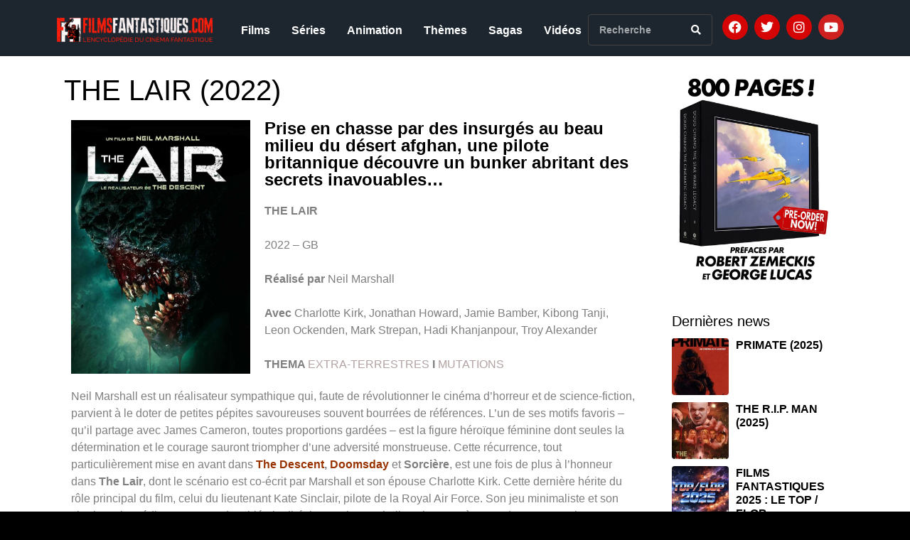

--- FILE ---
content_type: text/html; charset=UTF-8
request_url: https://www.filmsfantastiques.com/2022/12/the-lair-2022%EF%BF%BC/
body_size: 19173
content:
<!DOCTYPE html><html lang="fr-FR"><head >	<meta charset="UTF-8" />
	<meta name="viewport" content="width=device-width, initial-scale=1" />
	<meta name='robots' content='index, follow, max-image-preview:large, max-snippet:-1, max-video-preview:-1' />
	<style>img:is([sizes="auto" i], [sizes^="auto," i]) { contain-intrinsic-size: 3000px 1500px }</style>
	
	<!-- This site is optimized with the Yoast SEO plugin v24.5 - https://yoast.com/wordpress/plugins/seo/ -->
	<title>THE LAIR (2022) - Films Fantastiques</title>
	<link rel="canonical" href="https://www.filmsfantastiques.com/2022/12/the-lair-2022￼/" />
	<meta property="og:locale" content="fr_FR" />
	<meta property="og:type" content="article" />
	<meta property="og:title" content="THE LAIR (2022) - Films Fantastiques" />
	<meta property="og:description" content="Prise en chasse par des insurgés au beau milieu du désert afghan, une pilote britannique découvre un bunker abritant des secrets inavouables… THE LAIR &nbsp; 2022 – GB &nbsp; Réalisé par Neil Marshall &nbsp; Avec Charlotte Kirk, Jonathan Howard, Jamie Bamber, Kibong Tanji, Leon Ockenden, Mark Strepan, Hadi Khanjanpour, Troy Alexander &nbsp; THEMA EXTRA-TERRESTRES I [&hellip;]" />
	<meta property="og:url" content="https://www.filmsfantastiques.com/2022/12/the-lair-2022￼/" />
	<meta property="og:site_name" content="Films Fantastiques" />
	<meta property="article:publisher" content="https://www.facebook.com/groups/353396051402951/?ref=bookmarks" />
	<meta property="article:published_time" content="2022-12-04T07:00:00+00:00" />
	<meta property="og:image" content="https://www.filmsfantastiques.com/wp-content/uploads/2022/12/The-Lair-poster-OK-2.jpg" />
	<meta property="og:image:width" content="1127" />
	<meta property="og:image:height" content="1600" />
	<meta property="og:image:type" content="image/jpeg" />
	<meta name="author" content="Gilles Penso" />
	<meta name="twitter:card" content="summary_large_image" />
	<meta name="twitter:creator" content="@FilmsFantastiq1" />
	<meta name="twitter:site" content="@FilmsFantastiq1" />
	<meta name="twitter:label1" content="Écrit par" />
	<meta name="twitter:data1" content="Gilles Penso" />
	<meta name="twitter:label2" content="Durée de lecture estimée" />
	<meta name="twitter:data2" content="4 minutes" />
	<script type="application/ld+json" class="yoast-schema-graph">{"@context":"https://schema.org","@graph":[{"@type":"Article","@id":"https://www.filmsfantastiques.com/2022/12/the-lair-2022%ef%bf%bc/#article","isPartOf":{"@id":"https://www.filmsfantastiques.com/2022/12/the-lair-2022%ef%bf%bc/"},"author":{"name":"Gilles Penso","@id":"https://www.filmsfantastiques.com/#/schema/person/3573200adfeab5c61d20bace4eccbaef"},"headline":"THE LAIR (2022)","datePublished":"2022-12-04T07:00:00+00:00","mainEntityOfPage":{"@id":"https://www.filmsfantastiques.com/2022/12/the-lair-2022%ef%bf%bc/"},"wordCount":703,"commentCount":0,"publisher":{"@id":"https://www.filmsfantastiques.com/#organization"},"image":{"@id":"https://www.filmsfantastiques.com/2022/12/the-lair-2022%ef%bf%bc/#primaryimage"},"thumbnailUrl":"https://www.filmsfantastiques.com/wp-content/uploads/2022/12/The-Lair-poster-OK-2.jpg","articleSection":["Films"],"inLanguage":"fr-FR","potentialAction":[{"@type":"CommentAction","name":"Comment","target":["https://www.filmsfantastiques.com/2022/12/the-lair-2022%ef%bf%bc/#respond"]}]},{"@type":"WebPage","@id":"https://www.filmsfantastiques.com/2022/12/the-lair-2022%ef%bf%bc/","url":"https://www.filmsfantastiques.com/2022/12/the-lair-2022%ef%bf%bc/","name":"THE LAIR (2022) - Films Fantastiques","isPartOf":{"@id":"https://www.filmsfantastiques.com/#website"},"primaryImageOfPage":{"@id":"https://www.filmsfantastiques.com/2022/12/the-lair-2022%ef%bf%bc/#primaryimage"},"image":{"@id":"https://www.filmsfantastiques.com/2022/12/the-lair-2022%ef%bf%bc/#primaryimage"},"thumbnailUrl":"https://www.filmsfantastiques.com/wp-content/uploads/2022/12/The-Lair-poster-OK-2.jpg","datePublished":"2022-12-04T07:00:00+00:00","breadcrumb":{"@id":"https://www.filmsfantastiques.com/2022/12/the-lair-2022%ef%bf%bc/#breadcrumb"},"inLanguage":"fr-FR","potentialAction":[{"@type":"ReadAction","target":["https://www.filmsfantastiques.com/2022/12/the-lair-2022%ef%bf%bc/"]}]},{"@type":"ImageObject","inLanguage":"fr-FR","@id":"https://www.filmsfantastiques.com/2022/12/the-lair-2022%ef%bf%bc/#primaryimage","url":"https://www.filmsfantastiques.com/wp-content/uploads/2022/12/The-Lair-poster-OK-2.jpg","contentUrl":"https://www.filmsfantastiques.com/wp-content/uploads/2022/12/The-Lair-poster-OK-2.jpg","width":1127,"height":1600},{"@type":"BreadcrumbList","@id":"https://www.filmsfantastiques.com/2022/12/the-lair-2022%ef%bf%bc/#breadcrumb","itemListElement":[{"@type":"ListItem","position":1,"name":"Accueil","item":"https://www.filmsfantastiques.com/"},{"@type":"ListItem","position":2,"name":"THE LAIR (2022)"}]},{"@type":"WebSite","@id":"https://www.filmsfantastiques.com/#website","url":"https://www.filmsfantastiques.com/","name":"Films Fantastiques","description":"L&#039;Encyclopédie du Cinéma Fantastique","publisher":{"@id":"https://www.filmsfantastiques.com/#organization"},"potentialAction":[{"@type":"SearchAction","target":{"@type":"EntryPoint","urlTemplate":"https://www.filmsfantastiques.com/?s={search_term_string}"},"query-input":{"@type":"PropertyValueSpecification","valueRequired":true,"valueName":"search_term_string"}}],"inLanguage":"fr-FR"},{"@type":"Organization","@id":"https://www.filmsfantastiques.com/#organization","name":"Film Fantastiques","url":"https://www.filmsfantastiques.com/","logo":{"@type":"ImageObject","inLanguage":"fr-FR","@id":"https://www.filmsfantastiques.com/#/schema/logo/image/","url":"https://www.filmsfantastiques.com/wp-content/uploads/2020/06/Films-Fantastiques-logo-site-1.png","contentUrl":"https://www.filmsfantastiques.com/wp-content/uploads/2020/06/Films-Fantastiques-logo-site-1.png","width":1095,"height":169,"caption":"Film Fantastiques"},"image":{"@id":"https://www.filmsfantastiques.com/#/schema/logo/image/"},"sameAs":["https://www.facebook.com/groups/353396051402951/?ref=bookmarks","https://x.com/FilmsFantastiq1","https://www.instagram.com/filmsfantastiques/"]},{"@type":"Person","@id":"https://www.filmsfantastiques.com/#/schema/person/3573200adfeab5c61d20bace4eccbaef","name":"Gilles Penso","image":{"@type":"ImageObject","inLanguage":"fr-FR","@id":"https://www.filmsfantastiques.com/#/schema/person/image/","url":"https://secure.gravatar.com/avatar/73365b4ec95e77f3ad3556f687c20eab?s=96&d=mm&r=g","contentUrl":"https://secure.gravatar.com/avatar/73365b4ec95e77f3ad3556f687c20eab?s=96&d=mm&r=g","caption":"Gilles Penso"}}]}</script>
	<!-- / Yoast SEO plugin. -->


<link rel='dns-prefetch' href='//widget.justwatch.com' />
<link rel="alternate" type="application/rss+xml" title="Films Fantastiques &raquo; Flux" href="https://www.filmsfantastiques.com/feed/" />
<link rel="alternate" type="application/rss+xml" title="Films Fantastiques &raquo; Flux des commentaires" href="https://www.filmsfantastiques.com/comments/feed/" />
<link rel="alternate" type="application/rss+xml" title="Films Fantastiques &raquo; THE LAIR (2022) Flux des commentaires" href="https://www.filmsfantastiques.com/2022/12/the-lair-2022%ef%bf%bc/feed/" />
<script type="text/javascript">
/* <![CDATA[ */
window._wpemojiSettings = {"baseUrl":"https:\/\/s.w.org\/images\/core\/emoji\/15.0.3\/72x72\/","ext":".png","svgUrl":"https:\/\/s.w.org\/images\/core\/emoji\/15.0.3\/svg\/","svgExt":".svg","source":{"concatemoji":"https:\/\/www.filmsfantastiques.com\/wp-includes\/js\/wp-emoji-release.min.js?ver=d20a2f84c29fe909d8089455c923e5e2"}};
/*! This file is auto-generated */
!function(i,n){var o,s,e;function c(e){try{var t={supportTests:e,timestamp:(new Date).valueOf()};sessionStorage.setItem(o,JSON.stringify(t))}catch(e){}}function p(e,t,n){e.clearRect(0,0,e.canvas.width,e.canvas.height),e.fillText(t,0,0);var t=new Uint32Array(e.getImageData(0,0,e.canvas.width,e.canvas.height).data),r=(e.clearRect(0,0,e.canvas.width,e.canvas.height),e.fillText(n,0,0),new Uint32Array(e.getImageData(0,0,e.canvas.width,e.canvas.height).data));return t.every(function(e,t){return e===r[t]})}function u(e,t,n){switch(t){case"flag":return n(e,"\ud83c\udff3\ufe0f\u200d\u26a7\ufe0f","\ud83c\udff3\ufe0f\u200b\u26a7\ufe0f")?!1:!n(e,"\ud83c\uddfa\ud83c\uddf3","\ud83c\uddfa\u200b\ud83c\uddf3")&&!n(e,"\ud83c\udff4\udb40\udc67\udb40\udc62\udb40\udc65\udb40\udc6e\udb40\udc67\udb40\udc7f","\ud83c\udff4\u200b\udb40\udc67\u200b\udb40\udc62\u200b\udb40\udc65\u200b\udb40\udc6e\u200b\udb40\udc67\u200b\udb40\udc7f");case"emoji":return!n(e,"\ud83d\udc26\u200d\u2b1b","\ud83d\udc26\u200b\u2b1b")}return!1}function f(e,t,n){var r="undefined"!=typeof WorkerGlobalScope&&self instanceof WorkerGlobalScope?new OffscreenCanvas(300,150):i.createElement("canvas"),a=r.getContext("2d",{willReadFrequently:!0}),o=(a.textBaseline="top",a.font="600 32px Arial",{});return e.forEach(function(e){o[e]=t(a,e,n)}),o}function t(e){var t=i.createElement("script");t.src=e,t.defer=!0,i.head.appendChild(t)}"undefined"!=typeof Promise&&(o="wpEmojiSettingsSupports",s=["flag","emoji"],n.supports={everything:!0,everythingExceptFlag:!0},e=new Promise(function(e){i.addEventListener("DOMContentLoaded",e,{once:!0})}),new Promise(function(t){var n=function(){try{var e=JSON.parse(sessionStorage.getItem(o));if("object"==typeof e&&"number"==typeof e.timestamp&&(new Date).valueOf()<e.timestamp+604800&&"object"==typeof e.supportTests)return e.supportTests}catch(e){}return null}();if(!n){if("undefined"!=typeof Worker&&"undefined"!=typeof OffscreenCanvas&&"undefined"!=typeof URL&&URL.createObjectURL&&"undefined"!=typeof Blob)try{var e="postMessage("+f.toString()+"("+[JSON.stringify(s),u.toString(),p.toString()].join(",")+"));",r=new Blob([e],{type:"text/javascript"}),a=new Worker(URL.createObjectURL(r),{name:"wpTestEmojiSupports"});return void(a.onmessage=function(e){c(n=e.data),a.terminate(),t(n)})}catch(e){}c(n=f(s,u,p))}t(n)}).then(function(e){for(var t in e)n.supports[t]=e[t],n.supports.everything=n.supports.everything&&n.supports[t],"flag"!==t&&(n.supports.everythingExceptFlag=n.supports.everythingExceptFlag&&n.supports[t]);n.supports.everythingExceptFlag=n.supports.everythingExceptFlag&&!n.supports.flag,n.DOMReady=!1,n.readyCallback=function(){n.DOMReady=!0}}).then(function(){return e}).then(function(){var e;n.supports.everything||(n.readyCallback(),(e=n.source||{}).concatemoji?t(e.concatemoji):e.wpemoji&&e.twemoji&&(t(e.twemoji),t(e.wpemoji)))}))}((window,document),window._wpemojiSettings);
/* ]]> */
</script>
<style id='wp-emoji-styles-inline-css' type='text/css'>

	img.wp-smiley, img.emoji {
		display: inline !important;
		border: none !important;
		box-shadow: none !important;
		height: 1em !important;
		width: 1em !important;
		margin: 0 0.07em !important;
		vertical-align: -0.1em !important;
		background: none !important;
		padding: 0 !important;
	}
</style>
<link rel='stylesheet' id='justwatch-partner-integrations-css' href='https://www.filmsfantastiques.com/wp-content/plugins/justwatch-partner-integrations/dist/wp-justwatch.css?ver=1.0.2' type='text/css' media='all' />
<style id='classic-theme-styles-inline-css' type='text/css'>
/*! This file is auto-generated */
.wp-block-button__link{color:#fff;background-color:#32373c;border-radius:9999px;box-shadow:none;text-decoration:none;padding:calc(.667em + 2px) calc(1.333em + 2px);font-size:1.125em}.wp-block-file__button{background:#32373c;color:#fff;text-decoration:none}
</style>
<style id='global-styles-inline-css' type='text/css'>
:root{--wp--preset--aspect-ratio--square: 1;--wp--preset--aspect-ratio--4-3: 4/3;--wp--preset--aspect-ratio--3-4: 3/4;--wp--preset--aspect-ratio--3-2: 3/2;--wp--preset--aspect-ratio--2-3: 2/3;--wp--preset--aspect-ratio--16-9: 16/9;--wp--preset--aspect-ratio--9-16: 9/16;--wp--preset--color--black: #000000;--wp--preset--color--cyan-bluish-gray: #abb8c3;--wp--preset--color--white: #ffffff;--wp--preset--color--pale-pink: #f78da7;--wp--preset--color--vivid-red: #cf2e2e;--wp--preset--color--luminous-vivid-orange: #ff6900;--wp--preset--color--luminous-vivid-amber: #fcb900;--wp--preset--color--light-green-cyan: #7bdcb5;--wp--preset--color--vivid-green-cyan: #00d084;--wp--preset--color--pale-cyan-blue: #8ed1fc;--wp--preset--color--vivid-cyan-blue: #0693e3;--wp--preset--color--vivid-purple: #9b51e0;--wp--preset--gradient--vivid-cyan-blue-to-vivid-purple: linear-gradient(135deg,rgba(6,147,227,1) 0%,rgb(155,81,224) 100%);--wp--preset--gradient--light-green-cyan-to-vivid-green-cyan: linear-gradient(135deg,rgb(122,220,180) 0%,rgb(0,208,130) 100%);--wp--preset--gradient--luminous-vivid-amber-to-luminous-vivid-orange: linear-gradient(135deg,rgba(252,185,0,1) 0%,rgba(255,105,0,1) 100%);--wp--preset--gradient--luminous-vivid-orange-to-vivid-red: linear-gradient(135deg,rgba(255,105,0,1) 0%,rgb(207,46,46) 100%);--wp--preset--gradient--very-light-gray-to-cyan-bluish-gray: linear-gradient(135deg,rgb(238,238,238) 0%,rgb(169,184,195) 100%);--wp--preset--gradient--cool-to-warm-spectrum: linear-gradient(135deg,rgb(74,234,220) 0%,rgb(151,120,209) 20%,rgb(207,42,186) 40%,rgb(238,44,130) 60%,rgb(251,105,98) 80%,rgb(254,248,76) 100%);--wp--preset--gradient--blush-light-purple: linear-gradient(135deg,rgb(255,206,236) 0%,rgb(152,150,240) 100%);--wp--preset--gradient--blush-bordeaux: linear-gradient(135deg,rgb(254,205,165) 0%,rgb(254,45,45) 50%,rgb(107,0,62) 100%);--wp--preset--gradient--luminous-dusk: linear-gradient(135deg,rgb(255,203,112) 0%,rgb(199,81,192) 50%,rgb(65,88,208) 100%);--wp--preset--gradient--pale-ocean: linear-gradient(135deg,rgb(255,245,203) 0%,rgb(182,227,212) 50%,rgb(51,167,181) 100%);--wp--preset--gradient--electric-grass: linear-gradient(135deg,rgb(202,248,128) 0%,rgb(113,206,126) 100%);--wp--preset--gradient--midnight: linear-gradient(135deg,rgb(2,3,129) 0%,rgb(40,116,252) 100%);--wp--preset--font-size--small: 13px;--wp--preset--font-size--medium: 20px;--wp--preset--font-size--large: 36px;--wp--preset--font-size--x-large: 42px;--wp--preset--spacing--20: 0.44rem;--wp--preset--spacing--30: 0.67rem;--wp--preset--spacing--40: 1rem;--wp--preset--spacing--50: 1.5rem;--wp--preset--spacing--60: 2.25rem;--wp--preset--spacing--70: 3.38rem;--wp--preset--spacing--80: 5.06rem;--wp--preset--shadow--natural: 6px 6px 9px rgba(0, 0, 0, 0.2);--wp--preset--shadow--deep: 12px 12px 50px rgba(0, 0, 0, 0.4);--wp--preset--shadow--sharp: 6px 6px 0px rgba(0, 0, 0, 0.2);--wp--preset--shadow--outlined: 6px 6px 0px -3px rgba(255, 255, 255, 1), 6px 6px rgba(0, 0, 0, 1);--wp--preset--shadow--crisp: 6px 6px 0px rgba(0, 0, 0, 1);}:where(.is-layout-flex){gap: 0.5em;}:where(.is-layout-grid){gap: 0.5em;}body .is-layout-flex{display: flex;}.is-layout-flex{flex-wrap: wrap;align-items: center;}.is-layout-flex > :is(*, div){margin: 0;}body .is-layout-grid{display: grid;}.is-layout-grid > :is(*, div){margin: 0;}:where(.wp-block-columns.is-layout-flex){gap: 2em;}:where(.wp-block-columns.is-layout-grid){gap: 2em;}:where(.wp-block-post-template.is-layout-flex){gap: 1.25em;}:where(.wp-block-post-template.is-layout-grid){gap: 1.25em;}.has-black-color{color: var(--wp--preset--color--black) !important;}.has-cyan-bluish-gray-color{color: var(--wp--preset--color--cyan-bluish-gray) !important;}.has-white-color{color: var(--wp--preset--color--white) !important;}.has-pale-pink-color{color: var(--wp--preset--color--pale-pink) !important;}.has-vivid-red-color{color: var(--wp--preset--color--vivid-red) !important;}.has-luminous-vivid-orange-color{color: var(--wp--preset--color--luminous-vivid-orange) !important;}.has-luminous-vivid-amber-color{color: var(--wp--preset--color--luminous-vivid-amber) !important;}.has-light-green-cyan-color{color: var(--wp--preset--color--light-green-cyan) !important;}.has-vivid-green-cyan-color{color: var(--wp--preset--color--vivid-green-cyan) !important;}.has-pale-cyan-blue-color{color: var(--wp--preset--color--pale-cyan-blue) !important;}.has-vivid-cyan-blue-color{color: var(--wp--preset--color--vivid-cyan-blue) !important;}.has-vivid-purple-color{color: var(--wp--preset--color--vivid-purple) !important;}.has-black-background-color{background-color: var(--wp--preset--color--black) !important;}.has-cyan-bluish-gray-background-color{background-color: var(--wp--preset--color--cyan-bluish-gray) !important;}.has-white-background-color{background-color: var(--wp--preset--color--white) !important;}.has-pale-pink-background-color{background-color: var(--wp--preset--color--pale-pink) !important;}.has-vivid-red-background-color{background-color: var(--wp--preset--color--vivid-red) !important;}.has-luminous-vivid-orange-background-color{background-color: var(--wp--preset--color--luminous-vivid-orange) !important;}.has-luminous-vivid-amber-background-color{background-color: var(--wp--preset--color--luminous-vivid-amber) !important;}.has-light-green-cyan-background-color{background-color: var(--wp--preset--color--light-green-cyan) !important;}.has-vivid-green-cyan-background-color{background-color: var(--wp--preset--color--vivid-green-cyan) !important;}.has-pale-cyan-blue-background-color{background-color: var(--wp--preset--color--pale-cyan-blue) !important;}.has-vivid-cyan-blue-background-color{background-color: var(--wp--preset--color--vivid-cyan-blue) !important;}.has-vivid-purple-background-color{background-color: var(--wp--preset--color--vivid-purple) !important;}.has-black-border-color{border-color: var(--wp--preset--color--black) !important;}.has-cyan-bluish-gray-border-color{border-color: var(--wp--preset--color--cyan-bluish-gray) !important;}.has-white-border-color{border-color: var(--wp--preset--color--white) !important;}.has-pale-pink-border-color{border-color: var(--wp--preset--color--pale-pink) !important;}.has-vivid-red-border-color{border-color: var(--wp--preset--color--vivid-red) !important;}.has-luminous-vivid-orange-border-color{border-color: var(--wp--preset--color--luminous-vivid-orange) !important;}.has-luminous-vivid-amber-border-color{border-color: var(--wp--preset--color--luminous-vivid-amber) !important;}.has-light-green-cyan-border-color{border-color: var(--wp--preset--color--light-green-cyan) !important;}.has-vivid-green-cyan-border-color{border-color: var(--wp--preset--color--vivid-green-cyan) !important;}.has-pale-cyan-blue-border-color{border-color: var(--wp--preset--color--pale-cyan-blue) !important;}.has-vivid-cyan-blue-border-color{border-color: var(--wp--preset--color--vivid-cyan-blue) !important;}.has-vivid-purple-border-color{border-color: var(--wp--preset--color--vivid-purple) !important;}.has-vivid-cyan-blue-to-vivid-purple-gradient-background{background: var(--wp--preset--gradient--vivid-cyan-blue-to-vivid-purple) !important;}.has-light-green-cyan-to-vivid-green-cyan-gradient-background{background: var(--wp--preset--gradient--light-green-cyan-to-vivid-green-cyan) !important;}.has-luminous-vivid-amber-to-luminous-vivid-orange-gradient-background{background: var(--wp--preset--gradient--luminous-vivid-amber-to-luminous-vivid-orange) !important;}.has-luminous-vivid-orange-to-vivid-red-gradient-background{background: var(--wp--preset--gradient--luminous-vivid-orange-to-vivid-red) !important;}.has-very-light-gray-to-cyan-bluish-gray-gradient-background{background: var(--wp--preset--gradient--very-light-gray-to-cyan-bluish-gray) !important;}.has-cool-to-warm-spectrum-gradient-background{background: var(--wp--preset--gradient--cool-to-warm-spectrum) !important;}.has-blush-light-purple-gradient-background{background: var(--wp--preset--gradient--blush-light-purple) !important;}.has-blush-bordeaux-gradient-background{background: var(--wp--preset--gradient--blush-bordeaux) !important;}.has-luminous-dusk-gradient-background{background: var(--wp--preset--gradient--luminous-dusk) !important;}.has-pale-ocean-gradient-background{background: var(--wp--preset--gradient--pale-ocean) !important;}.has-electric-grass-gradient-background{background: var(--wp--preset--gradient--electric-grass) !important;}.has-midnight-gradient-background{background: var(--wp--preset--gradient--midnight) !important;}.has-small-font-size{font-size: var(--wp--preset--font-size--small) !important;}.has-medium-font-size{font-size: var(--wp--preset--font-size--medium) !important;}.has-large-font-size{font-size: var(--wp--preset--font-size--large) !important;}.has-x-large-font-size{font-size: var(--wp--preset--font-size--x-large) !important;}
:where(.wp-block-post-template.is-layout-flex){gap: 1.25em;}:where(.wp-block-post-template.is-layout-grid){gap: 1.25em;}
:where(.wp-block-columns.is-layout-flex){gap: 2em;}:where(.wp-block-columns.is-layout-grid){gap: 2em;}
:root :where(.wp-block-pullquote){font-size: 1.5em;line-height: 1.6;}
</style>
<link rel='stylesheet' id='jupiterx-popups-animation-css' href='https://www.filmsfantastiques.com/wp-content/plugins/jupiterx-core/includes/extensions/raven/assets/lib/animate/animate.min.css?ver=4.8.9' type='text/css' media='all' />
<link rel='stylesheet' id='jupiterx-css' href='https://www.filmsfantastiques.com/wp-content/uploads/jupiterx/compiler/jupiterx/caf2df3.css?ver=4.8.9' type='text/css' media='all' />
<link rel='stylesheet' id='jupiterx-elements-dynamic-styles-css' href='https://www.filmsfantastiques.com/wp-content/uploads/jupiterx/compiler/jupiterx-elements-dynamic-styles/4419723.css?ver=4.8.9' type='text/css' media='all' />
<link rel='stylesheet' id='jet-elements-css' href='https://www.filmsfantastiques.com/wp-content/plugins/jet-elements/assets/css/jet-elements.css?ver=2.6.20.1' type='text/css' media='all' />
<link rel='stylesheet' id='jet-elements-skin-css' href='https://www.filmsfantastiques.com/wp-content/plugins/jet-elements/assets/css/jet-elements-skin.css?ver=2.6.20.1' type='text/css' media='all' />
<link rel='stylesheet' id='elementor-icons-css' href='https://www.filmsfantastiques.com/wp-content/plugins/elementor/assets/lib/eicons/css/elementor-icons.min.css?ver=5.35.0' type='text/css' media='all' />
<link rel='stylesheet' id='elementor-frontend-css' href='https://www.filmsfantastiques.com/wp-content/plugins/elementor/assets/css/frontend.min.css?ver=3.27.6' type='text/css' media='all' />
<link rel='stylesheet' id='font-awesome-css' href='https://www.filmsfantastiques.com/wp-content/plugins/elementor/assets/lib/font-awesome/css/font-awesome.min.css?ver=4.7.0' type='text/css' media='all' />
<link rel='stylesheet' id='jupiterx-core-raven-frontend-css' href='https://www.filmsfantastiques.com/wp-content/plugins/jupiterx-core/includes/extensions/raven/assets/css/frontend.min.css?ver=d20a2f84c29fe909d8089455c923e5e2' type='text/css' media='all' />
<link rel='stylesheet' id='elementor-post-7328-css' href='https://www.filmsfantastiques.com/wp-content/uploads/elementor/css/post-7328.css?ver=1740497936' type='text/css' media='all' />
<link rel='stylesheet' id='flatpickr-css' href='https://www.filmsfantastiques.com/wp-content/plugins/elementor/assets/lib/flatpickr/flatpickr.min.css?ver=4.6.13' type='text/css' media='all' />
<link rel='stylesheet' id='widget-image-css' href='https://www.filmsfantastiques.com/wp-content/plugins/elementor/assets/css/widget-image.min.css?ver=3.27.6' type='text/css' media='all' />
<link rel='stylesheet' id='widget-heading-css' href='https://www.filmsfantastiques.com/wp-content/plugins/elementor/assets/css/widget-heading.min.css?ver=3.27.6' type='text/css' media='all' />
<link rel='stylesheet' id='widget-text-editor-css' href='https://www.filmsfantastiques.com/wp-content/plugins/elementor/assets/css/widget-text-editor.min.css?ver=3.27.6' type='text/css' media='all' />
<link rel='stylesheet' id='elementor-post-72521-css' href='https://www.filmsfantastiques.com/wp-content/uploads/elementor/css/post-72521.css?ver=1740527538' type='text/css' media='all' />
<link rel='stylesheet' id='elementor-post-7271-css' href='https://www.filmsfantastiques.com/wp-content/uploads/elementor/css/post-7271.css?ver=1740497936' type='text/css' media='all' />
<link rel='stylesheet' id='elementor-post-7272-css' href='https://www.filmsfantastiques.com/wp-content/uploads/elementor/css/post-7272.css?ver=1768291458' type='text/css' media='all' />
<link rel='stylesheet' id='google-fonts-1-css' href='https://fonts.googleapis.com/css?family=Roboto%3A100%2C100italic%2C200%2C200italic%2C300%2C300italic%2C400%2C400italic%2C500%2C500italic%2C600%2C600italic%2C700%2C700italic%2C800%2C800italic%2C900%2C900italic%7CRoboto+Slab%3A100%2C100italic%2C200%2C200italic%2C300%2C300italic%2C400%2C400italic%2C500%2C500italic%2C600%2C600italic%2C700%2C700italic%2C800%2C800italic%2C900%2C900italic&#038;display=auto&#038;ver=d20a2f84c29fe909d8089455c923e5e2' type='text/css' media='all' />
<link rel='stylesheet' id='elementor-icons-shared-0-css' href='https://www.filmsfantastiques.com/wp-content/plugins/elementor/assets/lib/font-awesome/css/fontawesome.min.css?ver=5.15.3' type='text/css' media='all' />
<link rel='stylesheet' id='elementor-icons-fa-solid-css' href='https://www.filmsfantastiques.com/wp-content/plugins/elementor/assets/lib/font-awesome/css/solid.min.css?ver=5.15.3' type='text/css' media='all' />
<link rel='stylesheet' id='elementor-icons-fa-brands-css' href='https://www.filmsfantastiques.com/wp-content/plugins/elementor/assets/lib/font-awesome/css/brands.min.css?ver=5.15.3' type='text/css' media='all' />
<link rel="preconnect" href="https://fonts.gstatic.com/" crossorigin><script type="text/javascript" src="https://widget.justwatch.com/justwatch_widget.js?ver=697174cd39857" id="justwatch-widget-js" async="async" data-wp-strategy="async"></script>
<script type="text/javascript" src="https://www.filmsfantastiques.com/wp-includes/js/jquery/jquery.min.js?ver=3.7.1" id="jquery-core-js"></script>
<script type="text/javascript" src="https://www.filmsfantastiques.com/wp-includes/js/jquery/jquery-migrate.min.js?ver=3.4.1" id="jquery-migrate-js"></script>
<script type="text/javascript" src="https://www.filmsfantastiques.com/wp-content/themes/jupiterx/lib/assets/dist/js/utils.min.js?ver=4.8.9" id="jupiterx-utils-js"></script>
<link rel="https://api.w.org/" href="https://www.filmsfantastiques.com/wp-json/" /><link rel="alternate" title="JSON" type="application/json" href="https://www.filmsfantastiques.com/wp-json/wp/v2/posts/72521" /><link rel="EditURI" type="application/rsd+xml" title="RSD" href="https://www.filmsfantastiques.com/xmlrpc.php?rsd" />

<link rel='shortlink' href='https://www.filmsfantastiques.com/?p=72521' />
<link rel="alternate" title="oEmbed (JSON)" type="application/json+oembed" href="https://www.filmsfantastiques.com/wp-json/oembed/1.0/embed?url=https%3A%2F%2Fwww.filmsfantastiques.com%2F2022%2F12%2Fthe-lair-2022%25ef%25bf%25bc%2F" />
<link rel="alternate" title="oEmbed (XML)" type="text/xml+oembed" href="https://www.filmsfantastiques.com/wp-json/oembed/1.0/embed?url=https%3A%2F%2Fwww.filmsfantastiques.com%2F2022%2F12%2Fthe-lair-2022%25ef%25bf%25bc%2F&#038;format=xml" />
		<script>
			document.documentElement.className = document.documentElement.className.replace( 'no-js', 'js' );
		</script>
				<style>
			.no-js img.lazyload { display: none; }
			figure.wp-block-image img.lazyloading { min-width: 150px; }
							.lazyload, .lazyloading { opacity: 0; }
				.lazyloaded {
					opacity: 1;
					transition: opacity 400ms;
					transition-delay: 0ms;
				}
					</style>
		<!-- Analytics by WP Statistics - https://wp-statistics.com -->
<meta name="generator" content="Elementor 3.27.6; features: additional_custom_breakpoints; settings: css_print_method-external, google_font-enabled, font_display-auto">
			<style>
				.e-con.e-parent:nth-of-type(n+4):not(.e-lazyloaded):not(.e-no-lazyload),
				.e-con.e-parent:nth-of-type(n+4):not(.e-lazyloaded):not(.e-no-lazyload) * {
					background-image: none !important;
				}
				@media screen and (max-height: 1024px) {
					.e-con.e-parent:nth-of-type(n+3):not(.e-lazyloaded):not(.e-no-lazyload),
					.e-con.e-parent:nth-of-type(n+3):not(.e-lazyloaded):not(.e-no-lazyload) * {
						background-image: none !important;
					}
				}
				@media screen and (max-height: 640px) {
					.e-con.e-parent:nth-of-type(n+2):not(.e-lazyloaded):not(.e-no-lazyload),
					.e-con.e-parent:nth-of-type(n+2):not(.e-lazyloaded):not(.e-no-lazyload) * {
						background-image: none !important;
					}
				}
			</style>
					<link rel="pingback" href="https://www.filmsfantastiques.com/xmlrpc.php">
		<link rel="icon" href="https://www.filmsfantastiques.com/wp-content/uploads/2020/06/cropped-ms-icon-310x310-1-32x32.png" sizes="32x32" />
<link rel="icon" href="https://www.filmsfantastiques.com/wp-content/uploads/2020/06/cropped-ms-icon-310x310-1-192x192.png" sizes="192x192" />
<link rel="apple-touch-icon" href="https://www.filmsfantastiques.com/wp-content/uploads/2020/06/cropped-ms-icon-310x310-1-180x180.png" />
<meta name="msapplication-TileImage" content="https://www.filmsfantastiques.com/wp-content/uploads/2020/06/cropped-ms-icon-310x310-1-270x270.png" />
		<style type="text/css" id="wp-custom-css">
			body .jupiterx-site {
    padding-top: 0 !important;
}		</style>
		</head><body class="post-template-default single single-post postid-72521 single-format-standard no-js elementor-default elementor-kit-7328 elementor-page elementor-page-72521 jupiterx-post-template-1" itemscope="itemscope" itemtype="http://schema.org/WebPage">
<a class="jupiterx-a11y jupiterx-a11y-skip-navigation-link" href="#jupiterx-main">Skip to content</a><div class="jupiterx-site"><header class="jupiterx-header jupiterx-header-custom" data-jupiterx-settings="{&quot;breakpoint&quot;:&quot;767.98&quot;,&quot;template&quot;:&quot;7271&quot;}" role="banner" itemscope="itemscope" itemtype="http://schema.org/WPHeader">		<div data-elementor-type="header" data-elementor-id="7271" class="elementor elementor-7271">
						<section class="elementor-section elementor-top-section elementor-element elementor-element-5adfd74 elementor-section-boxed elementor-section-height-default elementor-section-height-default" data-id="5adfd74" data-element_type="section" data-settings="{&quot;jet_parallax_layout_list&quot;:[{&quot;jet_parallax_layout_image&quot;:{&quot;url&quot;:&quot;&quot;,&quot;id&quot;:&quot;&quot;,&quot;size&quot;:&quot;&quot;},&quot;_id&quot;:&quot;0ef0bf0&quot;,&quot;jet_parallax_layout_image_tablet&quot;:{&quot;url&quot;:&quot;&quot;,&quot;id&quot;:&quot;&quot;,&quot;size&quot;:&quot;&quot;},&quot;jet_parallax_layout_image_mobile&quot;:{&quot;url&quot;:&quot;&quot;,&quot;id&quot;:&quot;&quot;,&quot;size&quot;:&quot;&quot;},&quot;jet_parallax_layout_speed&quot;:{&quot;unit&quot;:&quot;%&quot;,&quot;size&quot;:50,&quot;sizes&quot;:[]},&quot;jet_parallax_layout_type&quot;:&quot;scroll&quot;,&quot;jet_parallax_layout_direction&quot;:null,&quot;jet_parallax_layout_fx_direction&quot;:null,&quot;jet_parallax_layout_z_index&quot;:&quot;&quot;,&quot;jet_parallax_layout_bg_x&quot;:50,&quot;jet_parallax_layout_bg_x_tablet&quot;:&quot;&quot;,&quot;jet_parallax_layout_bg_x_mobile&quot;:&quot;&quot;,&quot;jet_parallax_layout_bg_y&quot;:50,&quot;jet_parallax_layout_bg_y_tablet&quot;:&quot;&quot;,&quot;jet_parallax_layout_bg_y_mobile&quot;:&quot;&quot;,&quot;jet_parallax_layout_bg_size&quot;:&quot;auto&quot;,&quot;jet_parallax_layout_bg_size_tablet&quot;:&quot;&quot;,&quot;jet_parallax_layout_bg_size_mobile&quot;:&quot;&quot;,&quot;jet_parallax_layout_animation_prop&quot;:&quot;transform&quot;,&quot;jet_parallax_layout_on&quot;:[&quot;desktop&quot;,&quot;tablet&quot;]}],&quot;background_background&quot;:&quot;classic&quot;}">
						<div class="elementor-container elementor-column-gap-default">
					<div class="elementor-column elementor-col-25 elementor-top-column elementor-element elementor-element-3611290" data-id="3611290" data-element_type="column">
			<div class="elementor-widget-wrap elementor-element-populated">
						<div class="elementor-element elementor-element-e2fee00 elementor-widget elementor-widget-raven-site-logo" data-id="e2fee00" data-element_type="widget" data-widget_type="raven-site-logo.default">
				<div class="elementor-widget-container">
							<div class="raven-widget-wrapper">
			<div class="raven-site-logo raven-site-logo-customizer">
									<a class="raven-site-logo-link" href="https://www.filmsfantastiques.com">
								<picture><img data-srcset="https://www.filmsfantastiques.com/wp-content/uploads/2020/06/Films-Fantastiques-logo-site-1.png 1x, https://www.filmsfantastiques.com/wp-content/uploads/2020/06/TITRE-BICOLORE.png 2x"  alt="Films Fantastiques" data-no-lazy="1" data-src="https://www.filmsfantastiques.com/wp-content/uploads/2020/06/Films-Fantastiques-logo-site-1.png" class="lazyload" src="[data-uri]" /><noscript><img data-srcset="https://www.filmsfantastiques.com/wp-content/uploads/2020/06/Films-Fantastiques-logo-site-1.png 1x, https://www.filmsfantastiques.com/wp-content/uploads/2020/06/TITRE-BICOLORE.png 2x"  alt="Films Fantastiques" data-no-lazy="1" data-src="https://www.filmsfantastiques.com/wp-content/uploads/2020/06/Films-Fantastiques-logo-site-1.png" class="lazyload" src="[data-uri]" /><noscript><img srcset="https://www.filmsfantastiques.com/wp-content/uploads/2020/06/Films-Fantastiques-logo-site-1.png 1x, https://www.filmsfantastiques.com/wp-content/uploads/2020/06/TITRE-BICOLORE.png 2x" src="https://www.filmsfantastiques.com/wp-content/uploads/2020/06/Films-Fantastiques-logo-site-1.png" alt="Films Fantastiques" data-no-lazy="1" /></noscript></noscript></picture>									</a>
							</div>
		</div>
						</div>
				</div>
					</div>
		</div>
				<div class="elementor-column elementor-col-25 elementor-top-column elementor-element elementor-element-ff10a44" data-id="ff10a44" data-element_type="column">
			<div class="elementor-widget-wrap elementor-element-populated">
						<div class="elementor-element elementor-element-717a1b9 raven-mobile-nav-menu-align-center raven-tablet-nav-menu-align-center raven-breakpoint-mobile raven-nav-menu-align-left raven-mobile-nav-menu-align-left elementor-widget elementor-widget-raven-nav-menu" data-id="717a1b9" data-element_type="widget" data-settings="{&quot;mobile_layout&quot;:&quot;full-screen&quot;,&quot;submenu_icon&quot;:&quot;&lt;svg 0=\&quot;fas fa-chevron-down\&quot; class=\&quot;e-font-icon-svg e-fas-chevron-down\&quot;&gt;\n\t\t\t\t\t&lt;use xlink:href=\&quot;#fas-chevron-down\&quot;&gt;\n\t\t\t\t\t\t&lt;symbol id=\&quot;fas-chevron-down\&quot; viewBox=\&quot;0 0 448 512\&quot;&gt;\n\t\t\t\t\t\t\t&lt;path d=\&quot;M207.029 381.476L12.686 187.132c-9.373-9.373-9.373-24.569 0-33.941l22.667-22.667c9.357-9.357 24.522-9.375 33.901-.04L224 284.505l154.745-154.021c9.379-9.335 24.544-9.317 33.901.04l22.667 22.667c9.373 9.373 9.373 24.569 0 33.941L240.971 381.476c-9.373 9.372-24.569 9.372-33.942 0z\&quot;&gt;&lt;\/path&gt;\n\t\t\t\t\t\t&lt;\/symbol&gt;\n\t\t\t\t\t&lt;\/use&gt;\n\t\t\t\t&lt;\/svg&gt;&quot;,&quot;submenu_space_between&quot;:{&quot;unit&quot;:&quot;px&quot;,&quot;size&quot;:&quot;&quot;,&quot;sizes&quot;:[]},&quot;submenu_opening_position&quot;:&quot;bottom&quot;,&quot;mobile_menu_item_full_width&quot;:&quot;no&quot;}" data-widget_type="raven-nav-menu.default">
				<div class="elementor-widget-container">
							<nav class="raven-nav-menu-main raven-nav-menu-horizontal raven-nav-menu-tablet- raven-nav-menu-mobile- raven-nav-icons-hidden-tablet raven-nav-icons-hidden-mobile">
			<ul id="menu-717a1b9" class="raven-nav-menu"><li class="menu-item menu-item-type-post_type menu-item-object-page menu-item-27601"><a href="https://www.filmsfantastiques.com/les-films-fantastiques/" class="raven-menu-item raven-link-item ">Films</a></li>
<li class="menu-item menu-item-type-post_type menu-item-object-page menu-item-24816"><a href="https://www.filmsfantastiques.com/seriestv/" class="raven-menu-item raven-link-item ">Séries</a></li>
<li class="menu-item menu-item-type-post_type menu-item-object-page menu-item-93041"><a href="https://www.filmsfantastiques.com/les-films-danimation/" class="raven-menu-item raven-link-item ">Animation</a></li>
<li class="menu-item menu-item-type-post_type menu-item-object-page menu-item-37933"><a href="https://www.filmsfantastiques.com/themes/" class="raven-menu-item raven-link-item ">Thèmes</a></li>
<li class="menu-item menu-item-type-post_type menu-item-object-page menu-item-39181"><a href="https://www.filmsfantastiques.com/sagas-fantastiques/" class="raven-menu-item raven-link-item ">Sagas</a></li>
<li class="menu-item menu-item-type-post_type menu-item-object-page menu-item-40840"><a href="https://www.filmsfantastiques.com/videos/" class="raven-menu-item raven-link-item ">Vidéos</a></li>
</ul>		</nav>

		<div class="raven-nav-menu-toggle">

						<div class="raven-nav-menu-toggle-button ">
				
				<div class="hamburger hamburger--vortex">
					<div class="hamburger-box">
						<div class="hamburger-inner"></div>
					</div>
				</div>
								</div>

		</div>
		<nav class="raven-nav-icons-hidden-tablet raven-nav-icons-hidden-mobile raven-nav-menu-mobile raven-nav-menu-full-screen">
										<div class="raven-nav-menu-close-button">
					<span class="raven-nav-menu-close-icon">&times;</span>
				</div>
						<div class="raven-container">
				<ul id="menu-mobile-717a1b9" class="raven-nav-menu"><li class="menu-item menu-item-type-post_type menu-item-object-page menu-item-27601"><a href="https://www.filmsfantastiques.com/les-films-fantastiques/" class="raven-menu-item raven-link-item ">Films</a></li>
<li class="menu-item menu-item-type-post_type menu-item-object-page menu-item-24816"><a href="https://www.filmsfantastiques.com/seriestv/" class="raven-menu-item raven-link-item ">Séries</a></li>
<li class="menu-item menu-item-type-post_type menu-item-object-page menu-item-93041"><a href="https://www.filmsfantastiques.com/les-films-danimation/" class="raven-menu-item raven-link-item ">Animation</a></li>
<li class="menu-item menu-item-type-post_type menu-item-object-page menu-item-37933"><a href="https://www.filmsfantastiques.com/themes/" class="raven-menu-item raven-link-item ">Thèmes</a></li>
<li class="menu-item menu-item-type-post_type menu-item-object-page menu-item-39181"><a href="https://www.filmsfantastiques.com/sagas-fantastiques/" class="raven-menu-item raven-link-item ">Sagas</a></li>
<li class="menu-item menu-item-type-post_type menu-item-object-page menu-item-40840"><a href="https://www.filmsfantastiques.com/videos/" class="raven-menu-item raven-link-item ">Vidéos</a></li>
</ul>			</div>
		</nav>
						</div>
				</div>
					</div>
		</div>
				<div class="elementor-column elementor-col-25 elementor-top-column elementor-element elementor-element-0a34683" data-id="0a34683" data-element_type="column">
			<div class="elementor-widget-wrap elementor-element-populated">
						<div class="elementor-element elementor-element-317d606 elementor-widget__width-auto elementor-hidden-phone elementor-widget elementor-widget-raven-search-form" data-id="317d606" data-element_type="widget" data-settings="{&quot;_skin&quot;:&quot;classic&quot;}" data-widget_type="raven-search-form.classic">
				<div class="elementor-widget-container">
							<form class="raven-search-form raven-search-form-classic" method="get" action="https://www.filmsfantastiques.com/" role="search">
			<div class="raven-search-form-container">
				<div class="raven-search-form-inner">
					<label class="elementor-screen-only" for="raven-search-form-input">Search</label>
					<input id="raven-search-form-input" class="raven-search-form-input" type="search" name="s" placeholder="Recherche" />
																		<button class="raven-search-form-button raven-search-form-button-svg" type="submit" aria-label="Search">
									<i class="fas fa-search"></i>								</button>
																	</div>
			</div>
		</form>
						</div>
				</div>
					</div>
		</div>
				<div class="elementor-column elementor-col-25 elementor-top-column elementor-element elementor-element-ead220e elementor-hidden-tablet elementor-hidden-phone" data-id="ead220e" data-element_type="column">
			<div class="elementor-widget-wrap elementor-element-populated">
						<div class="elementor-element elementor-element-6d17b2a elementor-shape-circle elementor-hidden-phone elementor-grid-0 e-grid-align-center elementor-widget elementor-widget-social-icons" data-id="6d17b2a" data-element_type="widget" data-widget_type="social-icons.default">
				<div class="elementor-widget-container">
							<div class="elementor-social-icons-wrapper elementor-grid">
							<span class="elementor-grid-item">
					<a class="elementor-icon elementor-social-icon elementor-social-icon-facebook elementor-repeater-item-57f696e" href="https://www.facebook.com/groups/353396051402951/?ref=bookmarks" target="_blank">
						<span class="elementor-screen-only">Facebook</span>
						<i class="fab fa-facebook"></i>					</a>
				</span>
							<span class="elementor-grid-item">
					<a class="elementor-icon elementor-social-icon elementor-social-icon-twitter elementor-repeater-item-c16b35e" href="https://twitter.com/GillesPenso?ref_src=twsrc%5Egoogle%7Ctwcamp%5Eserp%7Ctwgr%5Eauthor" target="_blank">
						<span class="elementor-screen-only">Twitter</span>
						<i class="fab fa-twitter"></i>					</a>
				</span>
							<span class="elementor-grid-item">
					<a class="elementor-icon elementor-social-icon elementor-social-icon-instagram elementor-repeater-item-ee63208" href="https://www.instagram.com/flmsfantastiques/" target="_blank">
						<span class="elementor-screen-only">Instagram</span>
						<i class="fab fa-instagram"></i>					</a>
				</span>
							<span class="elementor-grid-item">
					<a class="elementor-icon elementor-social-icon elementor-social-icon-youtube elementor-repeater-item-2cdc048" href="https://www.youtube.com/@filmsfantastiques6590/videos" target="_blank">
						<span class="elementor-screen-only">Youtube</span>
						<i class="fab fa-youtube"></i>					</a>
				</span>
					</div>
						</div>
				</div>
					</div>
		</div>
					</div>
		</section>
				</div>
		</header><main id="jupiterx-main" class="jupiterx-main"><div class="jupiterx-main-content"><div class="container"><div class="row"><div id="jupiterx-primary" class="jupiterx-primary col-lg-9"><div class="jupiterx-content" role="main" itemprop="mainEntityOfPage" itemscope="itemscope" itemtype="http://schema.org/Blog"><article id="72521" class="jupiterx-post post-72521 post type-post status-publish format-standard has-post-thumbnail hentry category-films" itemscope="itemscope" itemtype="http://schema.org/BlogPosting" itemprop="blogPost"><header class="jupiterx-post-header"><h1 class="jupiterx-post-title" itemprop="headline">THE LAIR (2022)</h1></header><div class="jupiterx-post-body" itemprop="articleBody"><div class="jupiterx-post-content clearfix" itemprop="text">		<div data-elementor-type="wp-post" data-elementor-id="72521" class="elementor elementor-72521">
						<section class="elementor-section elementor-top-section elementor-element elementor-element-6d46812a elementor-section-boxed elementor-section-height-default elementor-section-height-default" data-id="6d46812a" data-element_type="section" data-settings="{&quot;jet_parallax_layout_list&quot;:[{&quot;jet_parallax_layout_image&quot;:{&quot;url&quot;:&quot;&quot;,&quot;id&quot;:&quot;&quot;,&quot;size&quot;:&quot;&quot;},&quot;_id&quot;:&quot;f36df57&quot;,&quot;jet_parallax_layout_image_tablet&quot;:{&quot;url&quot;:&quot;&quot;,&quot;id&quot;:&quot;&quot;,&quot;size&quot;:&quot;&quot;},&quot;jet_parallax_layout_image_mobile&quot;:{&quot;url&quot;:&quot;&quot;,&quot;id&quot;:&quot;&quot;,&quot;size&quot;:&quot;&quot;},&quot;jet_parallax_layout_speed&quot;:{&quot;unit&quot;:&quot;%&quot;,&quot;size&quot;:50,&quot;sizes&quot;:[]},&quot;jet_parallax_layout_type&quot;:&quot;scroll&quot;,&quot;jet_parallax_layout_direction&quot;:null,&quot;jet_parallax_layout_fx_direction&quot;:null,&quot;jet_parallax_layout_z_index&quot;:&quot;&quot;,&quot;jet_parallax_layout_bg_x&quot;:50,&quot;jet_parallax_layout_bg_x_tablet&quot;:&quot;&quot;,&quot;jet_parallax_layout_bg_x_mobile&quot;:&quot;&quot;,&quot;jet_parallax_layout_bg_y&quot;:50,&quot;jet_parallax_layout_bg_y_tablet&quot;:&quot;&quot;,&quot;jet_parallax_layout_bg_y_mobile&quot;:&quot;&quot;,&quot;jet_parallax_layout_bg_size&quot;:&quot;auto&quot;,&quot;jet_parallax_layout_bg_size_tablet&quot;:&quot;&quot;,&quot;jet_parallax_layout_bg_size_mobile&quot;:&quot;&quot;,&quot;jet_parallax_layout_animation_prop&quot;:&quot;transform&quot;,&quot;jet_parallax_layout_on&quot;:[&quot;desktop&quot;,&quot;tablet&quot;]}]}">
						<div class="elementor-container elementor-column-gap-default">
					<div class="elementor-column elementor-col-33 elementor-top-column elementor-element elementor-element-496ac621" data-id="496ac621" data-element_type="column">
			<div class="elementor-widget-wrap elementor-element-populated">
						<div class="elementor-element elementor-element-5844f97f elementor-widget elementor-widget-image" data-id="5844f97f" data-element_type="widget" data-widget_type="image.default">
				<div class="elementor-widget-container">
															<img fetchpriority="high" decoding="async" width="721" height="1024"   alt="" data-srcset="https://www.filmsfantastiques.com/wp-content/uploads/2022/12/The-Lair-poster-OK-2-721x1024.jpg 721w, https://www.filmsfantastiques.com/wp-content/uploads/2022/12/The-Lair-poster-OK-2-211x300.jpg 211w, https://www.filmsfantastiques.com/wp-content/uploads/2022/12/The-Lair-poster-OK-2-768x1090.jpg 768w, https://www.filmsfantastiques.com/wp-content/uploads/2022/12/The-Lair-poster-OK-2-1082x1536.jpg 1082w, https://www.filmsfantastiques.com/wp-content/uploads/2022/12/The-Lair-poster-OK-2.jpg 1127w"  data-src="https://www.filmsfantastiques.com/wp-content/uploads/2022/12/The-Lair-poster-OK-2-721x1024.jpg" data-sizes="(max-width: 721px) 100vw, 721px" class="attachment-large size-large wp-image-72522 lazyload" src="[data-uri]" /><noscript><img fetchpriority="high" decoding="async" width="721" height="1024" src="https://www.filmsfantastiques.com/wp-content/uploads/2022/12/The-Lair-poster-OK-2-721x1024.jpg" class="attachment-large size-large wp-image-72522" alt="" srcset="https://www.filmsfantastiques.com/wp-content/uploads/2022/12/The-Lair-poster-OK-2-721x1024.jpg 721w, https://www.filmsfantastiques.com/wp-content/uploads/2022/12/The-Lair-poster-OK-2-211x300.jpg 211w, https://www.filmsfantastiques.com/wp-content/uploads/2022/12/The-Lair-poster-OK-2-768x1090.jpg 768w, https://www.filmsfantastiques.com/wp-content/uploads/2022/12/The-Lair-poster-OK-2-1082x1536.jpg 1082w, https://www.filmsfantastiques.com/wp-content/uploads/2022/12/The-Lair-poster-OK-2.jpg 1127w" sizes="(max-width: 721px) 100vw, 721px" /></noscript>															</div>
				</div>
					</div>
		</div>
				<div class="elementor-column elementor-col-66 elementor-top-column elementor-element elementor-element-76ccfe66" data-id="76ccfe66" data-element_type="column">
			<div class="elementor-widget-wrap elementor-element-populated">
						<div class="elementor-element elementor-element-510dd0fb elementor-widget elementor-widget-heading" data-id="510dd0fb" data-element_type="widget" data-widget_type="heading.default">
				<div class="elementor-widget-container">
					<h4 class="elementor-heading-title elementor-size-default"><p style="margin: 0cm;font-size: 12pt;font-family: Calibri, sans-serif;font-weight: 400"><b><span style="font-size: 18pt;font-family: Helvetica">Prise en chasse par des insurgés au beau milieu du désert afghan, une pilote britannique découvre un bunker abritant des secrets inavouables…</span></b><span style="font-family: Helvetica, sans-serif;font-size: 1.5rem;font-weight: var( --e-global-typography-primary-font-weight )"></span></p></h4>				</div>
				</div>
				<div class="elementor-element elementor-element-78a9cc7f elementor-widget elementor-widget-text-editor" data-id="78a9cc7f" data-element_type="widget" data-widget_type="text-editor.default">
				<div class="elementor-widget-container">
									<p class="MsoNormal" style="margin: 0cm; font-size: 12pt; font-family: Calibri, sans-serif; color: #000000;"><b><span style="font-family: Helvetica; color: #7f7f7f;">THE LAIR</span></b></p>
<p class="MsoNormal" style="margin: 0cm; font-size: 12pt; font-family: Calibri, sans-serif; color: #000000;"><span style="font-size: 8pt; font-family: Helvetica; color: #7f7f7f;">&nbsp;</span></p>
<p class="MsoNormal" style="margin: 0cm; font-size: 12pt; font-family: Calibri, sans-serif; color: #000000;"><span style="font-family: Helvetica; color: #7f7f7f;">2022 – GB</span></p>
<p class="MsoNormal" style="margin: 0cm; font-size: 12pt; font-family: Calibri, sans-serif; color: #000000;"><span style="font-size: 8pt; font-family: Helvetica; color: #7f7f7f;">&nbsp;</span></p>
<p class="MsoNormal" style="margin: 0cm; font-size: 12pt; font-family: Calibri, sans-serif; color: #000000;"><b><span style="font-family: Helvetica; color: #7f7f7f;">Réalisé par </span></b><span style="font-family: Helvetica; color: #7f7f7f;">Neil Marshall<b></b></span></p>
<p class="MsoNormal" style="margin: 0cm; font-size: 12pt; font-family: Calibri, sans-serif; color: #000000;"><span style="font-size: 8pt; font-family: Helvetica; color: #7f7f7f;">&nbsp;</span></p>
<p class="MsoNormal" style="margin: 0cm; font-size: 12pt; font-family: Calibri, sans-serif; color: #000000;"><b><span lang="EN-US" style="font-family: Helvetica; color: #7f7f7f;">Avec </span></b><span lang="EN-US" style="font-family: Helvetica; color: #7f7f7f;">Charlotte Kirk, Jonathan Howard, Jamie Bamber, Kibong Tanji, Leon Ockenden, Mark Strepan, Hadi Khanjanpour, Troy Alexander</span><b></b></p>
<p class="MsoNormal" style="margin: 0cm; font-size: 12pt; font-family: Calibri, sans-serif; color: #000000;"><span lang="EN-US" style="font-size: 8pt; font-family: Helvetica; color: #7f7f7f;">&nbsp;</span></p>
<p class="MsoNormal" style="margin: 0cm; font-size: 12pt; font-family: Calibri, sans-serif; color: #000000;"><b><span lang="EN-US" style="font-family: Helvetica; color: #7f7f7f;">THEMA </span></b><span lang="EN-US" style="font-family: Helvetica; color: #7f7f7f;"><a href="https://www.filmsfantastiques.com/2014/04/thema-extraterrestres/">EXTRA-TERRESTRES</a> <b>I</b> <a href="https://www.filmsfantastiques.com/2020/04/thema-mutations/">MUTATIONS</a></span></p>								</div>
				</div>
					</div>
		</div>
					</div>
		</section>
				<section class="elementor-section elementor-top-section elementor-element elementor-element-5c68eb2a elementor-section-boxed elementor-section-height-default elementor-section-height-default" data-id="5c68eb2a" data-element_type="section" data-settings="{&quot;jet_parallax_layout_list&quot;:[{&quot;jet_parallax_layout_image&quot;:{&quot;url&quot;:&quot;&quot;,&quot;id&quot;:&quot;&quot;,&quot;size&quot;:&quot;&quot;},&quot;_id&quot;:&quot;a3e756d&quot;,&quot;jet_parallax_layout_image_tablet&quot;:{&quot;url&quot;:&quot;&quot;,&quot;id&quot;:&quot;&quot;,&quot;size&quot;:&quot;&quot;},&quot;jet_parallax_layout_image_mobile&quot;:{&quot;url&quot;:&quot;&quot;,&quot;id&quot;:&quot;&quot;,&quot;size&quot;:&quot;&quot;},&quot;jet_parallax_layout_speed&quot;:{&quot;unit&quot;:&quot;%&quot;,&quot;size&quot;:50,&quot;sizes&quot;:[]},&quot;jet_parallax_layout_type&quot;:&quot;scroll&quot;,&quot;jet_parallax_layout_direction&quot;:null,&quot;jet_parallax_layout_fx_direction&quot;:null,&quot;jet_parallax_layout_z_index&quot;:&quot;&quot;,&quot;jet_parallax_layout_bg_x&quot;:50,&quot;jet_parallax_layout_bg_x_tablet&quot;:&quot;&quot;,&quot;jet_parallax_layout_bg_x_mobile&quot;:&quot;&quot;,&quot;jet_parallax_layout_bg_y&quot;:50,&quot;jet_parallax_layout_bg_y_tablet&quot;:&quot;&quot;,&quot;jet_parallax_layout_bg_y_mobile&quot;:&quot;&quot;,&quot;jet_parallax_layout_bg_size&quot;:&quot;auto&quot;,&quot;jet_parallax_layout_bg_size_tablet&quot;:&quot;&quot;,&quot;jet_parallax_layout_bg_size_mobile&quot;:&quot;&quot;,&quot;jet_parallax_layout_animation_prop&quot;:&quot;transform&quot;,&quot;jet_parallax_layout_on&quot;:[&quot;desktop&quot;,&quot;tablet&quot;]}]}">
						<div class="elementor-container elementor-column-gap-default">
					<div class="elementor-column elementor-col-100 elementor-top-column elementor-element elementor-element-3054c8aa" data-id="3054c8aa" data-element_type="column">
			<div class="elementor-widget-wrap elementor-element-populated">
						<div class="elementor-element elementor-element-41914606 elementor-widget elementor-widget-text-editor" data-id="41914606" data-element_type="widget" data-widget_type="text-editor.default">
				<div class="elementor-widget-container">
									<p class="MsoNormal" style="margin: 0cm; font-size: 12pt; font-family: Calibri, sans-serif; color: #000000;"><span style="font-family: Helvetica; color: #7f7f7f;">Neil Marshall est un réalisateur sympathique qui, faute de révolutionner le cinéma d’horreur et de science-fiction, parvient à le doter de petites pépites savoureuses souvent bourrées de références. L’un de ses motifs favoris – qu’il partage avec James Cameron, toutes proportions gardées – est la figure héroïque féminine dont seules la détermination et le courage sauront triompher d’une adversité monstrueuse. Cette récurrence, tout particulièrement mise en avant dans <b><span style="color: #993300;"><a style="color: #993300;" href="https://www.filmsfantastiques.com/2014/04/descent/">The Descent</a></span>, <span style="color: #993300;"><a style="color: #993300;" href="https://www.filmsfantastiques.com/2014/02/doomsday/">Doomsday</a></span></b> et <b>Sorcière</b>, est une fois de plus à l’honneur dans <b>The Lair</b>, dont le scénario est co-écrit par Marshall et son épouse Charlotte Kirk. Cette dernière hérite du rôle principal du film, celui du lieutenant Kate Sinclair, pilote de la Royal Air Force. Son jeu minimaliste et son charisme immédiat emportent d’emblée l’adhésion. Mais Marshall ne tient pas à s’attarder sur un prologue décrivant par le menu les personnages et la situation. Tout s’enclenche dans le feu de l’action, en plein ciel. L’avion de Sinclair est abattu alors qu’il survole une zone hostile de l’Afghanistan (reconstituée en Hongrie pour les besoins du film) et notre protagoniste prend aussitôt ses jambes à son cou, pourchassée par une horde de vilains enturbannés au beau milieu du désert.</span></p>								</div>
				</div>
					</div>
		</div>
					</div>
		</section>
				<section class="elementor-section elementor-top-section elementor-element elementor-element-389f6506 elementor-section-boxed elementor-section-height-default elementor-section-height-default" data-id="389f6506" data-element_type="section" data-settings="{&quot;jet_parallax_layout_list&quot;:[{&quot;jet_parallax_layout_image&quot;:{&quot;url&quot;:&quot;&quot;,&quot;id&quot;:&quot;&quot;,&quot;size&quot;:&quot;&quot;},&quot;_id&quot;:&quot;d786473&quot;,&quot;jet_parallax_layout_image_tablet&quot;:{&quot;url&quot;:&quot;&quot;,&quot;id&quot;:&quot;&quot;,&quot;size&quot;:&quot;&quot;},&quot;jet_parallax_layout_image_mobile&quot;:{&quot;url&quot;:&quot;&quot;,&quot;id&quot;:&quot;&quot;,&quot;size&quot;:&quot;&quot;},&quot;jet_parallax_layout_speed&quot;:{&quot;unit&quot;:&quot;%&quot;,&quot;size&quot;:50,&quot;sizes&quot;:[]},&quot;jet_parallax_layout_type&quot;:&quot;scroll&quot;,&quot;jet_parallax_layout_direction&quot;:null,&quot;jet_parallax_layout_fx_direction&quot;:null,&quot;jet_parallax_layout_z_index&quot;:&quot;&quot;,&quot;jet_parallax_layout_bg_x&quot;:50,&quot;jet_parallax_layout_bg_x_tablet&quot;:&quot;&quot;,&quot;jet_parallax_layout_bg_x_mobile&quot;:&quot;&quot;,&quot;jet_parallax_layout_bg_y&quot;:50,&quot;jet_parallax_layout_bg_y_tablet&quot;:&quot;&quot;,&quot;jet_parallax_layout_bg_y_mobile&quot;:&quot;&quot;,&quot;jet_parallax_layout_bg_size&quot;:&quot;auto&quot;,&quot;jet_parallax_layout_bg_size_tablet&quot;:&quot;&quot;,&quot;jet_parallax_layout_bg_size_mobile&quot;:&quot;&quot;,&quot;jet_parallax_layout_animation_prop&quot;:&quot;transform&quot;,&quot;jet_parallax_layout_on&quot;:[&quot;desktop&quot;,&quot;tablet&quot;]}]}">
						<div class="elementor-container elementor-column-gap-default">
					<div class="elementor-column elementor-col-100 elementor-top-column elementor-element elementor-element-40cc7df8" data-id="40cc7df8" data-element_type="column">
			<div class="elementor-widget-wrap elementor-element-populated">
						<div class="elementor-element elementor-element-4aef9fdf elementor-widget elementor-widget-image" data-id="4aef9fdf" data-element_type="widget" data-widget_type="image.default">
				<div class="elementor-widget-container">
															<img decoding="async" width="1024" height="640"   alt="" data-srcset="https://www.filmsfantastiques.com/wp-content/uploads/2022/12/The-Lair-photo-4-copie-1024x640.jpg 1024w, https://www.filmsfantastiques.com/wp-content/uploads/2022/12/The-Lair-photo-4-copie-300x188.jpg 300w, https://www.filmsfantastiques.com/wp-content/uploads/2022/12/The-Lair-photo-4-copie-768x480.jpg 768w, https://www.filmsfantastiques.com/wp-content/uploads/2022/12/The-Lair-photo-4-copie.jpg 1134w"  data-src="https://www.filmsfantastiques.com/wp-content/uploads/2022/12/The-Lair-photo-4-copie-1024x640.jpg" data-sizes="(max-width: 1024px) 100vw, 1024px" class="attachment-large size-large wp-image-72536 lazyload" src="[data-uri]" /><noscript><img decoding="async" width="1024" height="640" src="https://www.filmsfantastiques.com/wp-content/uploads/2022/12/The-Lair-photo-4-copie-1024x640.jpg" class="attachment-large size-large wp-image-72536" alt="" srcset="https://www.filmsfantastiques.com/wp-content/uploads/2022/12/The-Lair-photo-4-copie-1024x640.jpg 1024w, https://www.filmsfantastiques.com/wp-content/uploads/2022/12/The-Lair-photo-4-copie-300x188.jpg 300w, https://www.filmsfantastiques.com/wp-content/uploads/2022/12/The-Lair-photo-4-copie-768x480.jpg 768w, https://www.filmsfantastiques.com/wp-content/uploads/2022/12/The-Lair-photo-4-copie.jpg 1134w" sizes="(max-width: 1024px) 100vw, 1024px" /></noscript>															</div>
				</div>
					</div>
		</div>
					</div>
		</section>
				<section class="elementor-section elementor-top-section elementor-element elementor-element-7aab819 elementor-section-boxed elementor-section-height-default elementor-section-height-default" data-id="7aab819" data-element_type="section" data-settings="{&quot;jet_parallax_layout_list&quot;:[{&quot;jet_parallax_layout_image&quot;:{&quot;url&quot;:&quot;&quot;,&quot;id&quot;:&quot;&quot;,&quot;size&quot;:&quot;&quot;},&quot;_id&quot;:&quot;a3e756d&quot;,&quot;jet_parallax_layout_image_tablet&quot;:{&quot;url&quot;:&quot;&quot;,&quot;id&quot;:&quot;&quot;,&quot;size&quot;:&quot;&quot;},&quot;jet_parallax_layout_image_mobile&quot;:{&quot;url&quot;:&quot;&quot;,&quot;id&quot;:&quot;&quot;,&quot;size&quot;:&quot;&quot;},&quot;jet_parallax_layout_speed&quot;:{&quot;unit&quot;:&quot;%&quot;,&quot;size&quot;:50,&quot;sizes&quot;:[]},&quot;jet_parallax_layout_type&quot;:&quot;scroll&quot;,&quot;jet_parallax_layout_direction&quot;:null,&quot;jet_parallax_layout_fx_direction&quot;:null,&quot;jet_parallax_layout_z_index&quot;:&quot;&quot;,&quot;jet_parallax_layout_bg_x&quot;:50,&quot;jet_parallax_layout_bg_x_tablet&quot;:&quot;&quot;,&quot;jet_parallax_layout_bg_x_mobile&quot;:&quot;&quot;,&quot;jet_parallax_layout_bg_y&quot;:50,&quot;jet_parallax_layout_bg_y_tablet&quot;:&quot;&quot;,&quot;jet_parallax_layout_bg_y_mobile&quot;:&quot;&quot;,&quot;jet_parallax_layout_bg_size&quot;:&quot;auto&quot;,&quot;jet_parallax_layout_bg_size_tablet&quot;:&quot;&quot;,&quot;jet_parallax_layout_bg_size_mobile&quot;:&quot;&quot;,&quot;jet_parallax_layout_animation_prop&quot;:&quot;transform&quot;,&quot;jet_parallax_layout_on&quot;:[&quot;desktop&quot;,&quot;tablet&quot;]}]}">
						<div class="elementor-container elementor-column-gap-default">
					<div class="elementor-column elementor-col-100 elementor-top-column elementor-element elementor-element-7e3980f6" data-id="7e3980f6" data-element_type="column">
			<div class="elementor-widget-wrap elementor-element-populated">
						<div class="elementor-element elementor-element-2526d183 elementor-widget elementor-widget-text-editor" data-id="2526d183" data-element_type="widget" data-widget_type="text-editor.default">
				<div class="elementor-widget-container">
									<p class="MsoNormal" style="margin: 0cm; font-size: 12pt; font-family: Calibri, sans-serif; color: #000000;"><span style="font-family: Helvetica; color: #7f7f7f;">De toute évidence, le contexte politico-guerrier n’est qu’un prétexte pour que Marshall multiplie les poursuites, les fusillades et les cascades. </span><span style="font-family: Helvetica; color: #7f7f7f;">Le lieutenant Sinclair a d’ailleurs la gâchette facile, abattant des dizaines d’insurgés armés jusqu’aux dents qui ressurgissent pourtant toujours plus nombreux. En désespoir de cause, elle trouve refuge dans un bunker souterrain étrange, visiblement russe. </span><span style="font-family: Helvetica; color: #7f7f7f;">Les lieux semblent avoir été quittés précipitamment depuis des décades, des cadavres desséchés reposent en vrac au milieu du désordre. L’endroit est d’autant plus sinistre qu’il est plongé dans les ténèbres, seulement éclairé par la lampe précaire qu’utilise Kate pour s’orienter. Et puis vient la découverte qui va définitivement faire basculer l’intrigue : des dizaines de corps humanoïdes sont en suspension dans des containers emplis d’un liquide indéfinissable. Les créatures sont immobiles… mais vivantes !</span></p>								</div>
				</div>
					</div>
		</div>
					</div>
		</section>
				<section class="elementor-section elementor-top-section elementor-element elementor-element-4121bfe9 elementor-section-boxed elementor-section-height-default elementor-section-height-default" data-id="4121bfe9" data-element_type="section" data-settings="{&quot;jet_parallax_layout_list&quot;:[{&quot;jet_parallax_layout_image&quot;:{&quot;url&quot;:&quot;&quot;,&quot;id&quot;:&quot;&quot;,&quot;size&quot;:&quot;&quot;},&quot;_id&quot;:&quot;ee4b87e&quot;,&quot;jet_parallax_layout_image_tablet&quot;:{&quot;url&quot;:&quot;&quot;,&quot;id&quot;:&quot;&quot;,&quot;size&quot;:&quot;&quot;},&quot;jet_parallax_layout_image_mobile&quot;:{&quot;url&quot;:&quot;&quot;,&quot;id&quot;:&quot;&quot;,&quot;size&quot;:&quot;&quot;},&quot;jet_parallax_layout_speed&quot;:{&quot;unit&quot;:&quot;%&quot;,&quot;size&quot;:50,&quot;sizes&quot;:[]},&quot;jet_parallax_layout_type&quot;:&quot;scroll&quot;,&quot;jet_parallax_layout_direction&quot;:null,&quot;jet_parallax_layout_fx_direction&quot;:null,&quot;jet_parallax_layout_z_index&quot;:&quot;&quot;,&quot;jet_parallax_layout_bg_x&quot;:50,&quot;jet_parallax_layout_bg_x_tablet&quot;:&quot;&quot;,&quot;jet_parallax_layout_bg_x_mobile&quot;:&quot;&quot;,&quot;jet_parallax_layout_bg_y&quot;:50,&quot;jet_parallax_layout_bg_y_tablet&quot;:&quot;&quot;,&quot;jet_parallax_layout_bg_y_mobile&quot;:&quot;&quot;,&quot;jet_parallax_layout_bg_size&quot;:&quot;auto&quot;,&quot;jet_parallax_layout_bg_size_tablet&quot;:&quot;&quot;,&quot;jet_parallax_layout_bg_size_mobile&quot;:&quot;&quot;,&quot;jet_parallax_layout_animation_prop&quot;:&quot;transform&quot;,&quot;jet_parallax_layout_on&quot;:[&quot;desktop&quot;,&quot;tablet&quot;]}]}">
						<div class="elementor-container elementor-column-gap-default">
					<div class="elementor-column elementor-col-100 elementor-top-column elementor-element elementor-element-6f420d31" data-id="6f420d31" data-element_type="column">
			<div class="elementor-widget-wrap elementor-element-populated">
						<div class="elementor-element elementor-element-4444e13f elementor-widget elementor-widget-heading" data-id="4444e13f" data-element_type="widget" data-widget_type="heading.default">
				<div class="elementor-widget-container">
					<h4 class="elementor-heading-title elementor-size-default"><p align="center" style="margin: 0cm;font-size: 12pt;font-family: Calibri, sans-serif;font-weight: 400"><b><span style="font-size: 18pt;font-family: Helvetica">Déjà vu</span></b><span style="font-family: Helvetica, sans-serif;font-size: 1.5rem;font-weight: var( --e-global-typography-primary-font-weight )"></span></p></h4>				</div>
				</div>
					</div>
		</div>
					</div>
		</section>
				<section class="elementor-section elementor-top-section elementor-element elementor-element-614b432e elementor-section-boxed elementor-section-height-default elementor-section-height-default" data-id="614b432e" data-element_type="section" data-settings="{&quot;jet_parallax_layout_list&quot;:[{&quot;jet_parallax_layout_image&quot;:{&quot;url&quot;:&quot;&quot;,&quot;id&quot;:&quot;&quot;,&quot;size&quot;:&quot;&quot;},&quot;_id&quot;:&quot;a3e756d&quot;,&quot;jet_parallax_layout_image_tablet&quot;:{&quot;url&quot;:&quot;&quot;,&quot;id&quot;:&quot;&quot;,&quot;size&quot;:&quot;&quot;},&quot;jet_parallax_layout_image_mobile&quot;:{&quot;url&quot;:&quot;&quot;,&quot;id&quot;:&quot;&quot;,&quot;size&quot;:&quot;&quot;},&quot;jet_parallax_layout_speed&quot;:{&quot;unit&quot;:&quot;%&quot;,&quot;size&quot;:50,&quot;sizes&quot;:[]},&quot;jet_parallax_layout_type&quot;:&quot;scroll&quot;,&quot;jet_parallax_layout_direction&quot;:null,&quot;jet_parallax_layout_fx_direction&quot;:null,&quot;jet_parallax_layout_z_index&quot;:&quot;&quot;,&quot;jet_parallax_layout_bg_x&quot;:50,&quot;jet_parallax_layout_bg_x_tablet&quot;:&quot;&quot;,&quot;jet_parallax_layout_bg_x_mobile&quot;:&quot;&quot;,&quot;jet_parallax_layout_bg_y&quot;:50,&quot;jet_parallax_layout_bg_y_tablet&quot;:&quot;&quot;,&quot;jet_parallax_layout_bg_y_mobile&quot;:&quot;&quot;,&quot;jet_parallax_layout_bg_size&quot;:&quot;auto&quot;,&quot;jet_parallax_layout_bg_size_tablet&quot;:&quot;&quot;,&quot;jet_parallax_layout_bg_size_mobile&quot;:&quot;&quot;,&quot;jet_parallax_layout_animation_prop&quot;:&quot;transform&quot;,&quot;jet_parallax_layout_on&quot;:[&quot;desktop&quot;,&quot;tablet&quot;]}]}">
						<div class="elementor-container elementor-column-gap-default">
					<div class="elementor-column elementor-col-100 elementor-top-column elementor-element elementor-element-15670a8d" data-id="15670a8d" data-element_type="column">
			<div class="elementor-widget-wrap elementor-element-populated">
						<div class="elementor-element elementor-element-266c386e elementor-widget elementor-widget-text-editor" data-id="266c386e" data-element_type="widget" data-widget_type="text-editor.default">
				<div class="elementor-widget-container">
									<p class="MsoNormal" style="margin: 0cm; font-size: 12pt; font-family: Calibri, sans-serif; color: #000000;"><span style="font-family: Helvetica; color: #7f7f7f;">En mentionnant l’année 1979 comme celle à partir de laquelle s’est noué le drame sur lequel repose son récit, Neil Marshall officialise en quelque sorte l’une des références majeures de son film : <span style="color: #993300;"><a style="color: #993300;" href="https://www.filmsfantastiques.com/2014/04/alien/"><b>Alien</b></a></span>. De fait, le classique de Ridley Scott irradie de sa présence <b>The Lair</b>, et plus encore sa séquelle <span style="color: #993300;"><a style="color: #993300;" href="https://www.filmsfantastiques.com/2014/04/aliens-le-retour/"><b>Aliens</b></a></span> dont Marshall reproduit le schéma désormais galvaudé de l’escouade militaire se heurtant à une horde de monstres agressifs – mécanique qu’il avait déjà déclinée dans son premier long-métrage <span style="color: #993300;"><a style="color: #993300;" href="https://www.filmsfantastiques.com/2020/10/dog-soldiers-2002/"><b>Dog Soldiers</b></a></span>. D’autres clins d’œil constellent le film, notamment <span style="color: #993300;"><a style="color: #993300;" href="https://www.filmsfantastiques.com/2014/04/thing/"><b>The Thing</b></a></span> et <b>Les Douze salopards</b>. Et c’est finalement là que le bât blesse. Malgré son énergie folle, sa gestion efficace du suspense, ses échauffourées bestiales (d’un coup de griffe, les monstres arrachent les peaux, les visages et les têtes) ou encore sa réécriture excentrique de l’invasion russe en Afghanistan (« Les Russes ont leur propre Roswell » résume l’un des protagonistes), <b>The Lair</b> croule sous le poids de ses références sans parvenir à évacuer le sentiment de déjà-vu. Comme en outre certains personnages sont traités sous un angle ouvertement caricatural (mention spéciale pour le major Finch, dur à cuire à l’œil bandé façon Nick Fury), on finit par assister à cette bataille contre des xénomorphes aux dents acérées d’un œil amusé mais distant.</span></p><p class="MsoNormal" style="margin: 0cm; font-size: 12pt; font-family: Calibri, sans-serif; color: #000000;"><span style="font-family: Helvetica; color: #7f7f7f;"> </span></p><p class="MsoNormal" style="margin: 0cm; font-size: 12pt; font-family: Calibri, sans-serif; color: #000000; text-align: right;"><span style="font-size: 12pt; font-family: Helvetica; color: #7f7f7f;">© Gilles Penso</span></p>								</div>
				</div>
					</div>
		</div>
					</div>
		</section>
				<section class="elementor-section elementor-top-section elementor-element elementor-element-17d8a189 elementor-section-boxed elementor-section-height-default elementor-section-height-default" data-id="17d8a189" data-element_type="section" data-settings="{&quot;jet_parallax_layout_list&quot;:[{&quot;jet_parallax_layout_image&quot;:{&quot;url&quot;:&quot;&quot;,&quot;id&quot;:&quot;&quot;,&quot;size&quot;:&quot;&quot;},&quot;_id&quot;:&quot;9296afe&quot;,&quot;jet_parallax_layout_image_tablet&quot;:{&quot;url&quot;:&quot;&quot;,&quot;id&quot;:&quot;&quot;,&quot;size&quot;:&quot;&quot;},&quot;jet_parallax_layout_image_mobile&quot;:{&quot;url&quot;:&quot;&quot;,&quot;id&quot;:&quot;&quot;,&quot;size&quot;:&quot;&quot;},&quot;jet_parallax_layout_speed&quot;:{&quot;unit&quot;:&quot;%&quot;,&quot;size&quot;:50,&quot;sizes&quot;:[]},&quot;jet_parallax_layout_type&quot;:&quot;scroll&quot;,&quot;jet_parallax_layout_direction&quot;:null,&quot;jet_parallax_layout_fx_direction&quot;:null,&quot;jet_parallax_layout_z_index&quot;:&quot;&quot;,&quot;jet_parallax_layout_bg_x&quot;:50,&quot;jet_parallax_layout_bg_x_tablet&quot;:&quot;&quot;,&quot;jet_parallax_layout_bg_x_mobile&quot;:&quot;&quot;,&quot;jet_parallax_layout_bg_y&quot;:50,&quot;jet_parallax_layout_bg_y_tablet&quot;:&quot;&quot;,&quot;jet_parallax_layout_bg_y_mobile&quot;:&quot;&quot;,&quot;jet_parallax_layout_bg_size&quot;:&quot;auto&quot;,&quot;jet_parallax_layout_bg_size_tablet&quot;:&quot;&quot;,&quot;jet_parallax_layout_bg_size_mobile&quot;:&quot;&quot;,&quot;jet_parallax_layout_animation_prop&quot;:&quot;transform&quot;,&quot;jet_parallax_layout_on&quot;:[&quot;desktop&quot;,&quot;tablet&quot;]}]}">
						<div class="elementor-container elementor-column-gap-default">
					<div class="elementor-column elementor-col-100 elementor-top-column elementor-element elementor-element-639788f3" data-id="639788f3" data-element_type="column">
			<div class="elementor-widget-wrap elementor-element-populated">
						<div class="elementor-element elementor-element-5bb25380 elementor-widget elementor-widget-text-editor" data-id="5bb25380" data-element_type="widget" data-widget_type="text-editor.default">
				<div class="elementor-widget-container">
									<p style="text-align: center;"><span style="color: #000000;"><br></span></p><p style="text-align: center;"><span style="color: #000000;">Partagez cet article</span></p>								</div>
				</div>
					</div>
		</div>
					</div>
		</section>
				</div>
		</div><div class="jupiterx-social-share jupiterx-social-share-post"><div class="jupiterx-social-share-inner"><a class="jupiterx-social-share-link btn jupiterx-social-share-facebook" href="https://facebook.com/sharer/sharer.php?u=https://www.filmsfantastiques.com/2022/12/the-lair-2022%ef%bf%bc/" target="_blank" aria-label="Share on Facebook"><span class="jupiterx-icon jupiterx-icon-facebook-f"></span></a><a class="jupiterx-social-share-link btn jupiterx-social-share-twitter" href="https://twitter.com/intent/tweet/?text=THE%20LAIR%20(2022)&#038;url=https://www.filmsfantastiques.com/2022/12/the-lair-2022%ef%bf%bc/" target="_blank" aria-label="Share on Twitter"><span class="jupiterx-icon jupiterx-icon-twitter"></span></a><a class="jupiterx-social-share-link btn jupiterx-social-share-email" href="mailto:?subject=THE%20LAIR%20(2022)&#038;body=https://www.filmsfantastiques.com/2022/12/the-lair-2022%ef%bf%bc/" target="_self" aria-label="Share on Email"><span class="jupiterx-icon jupiterx-icon-share-email"></span></a></div></div></div></article></div></div><aside class="jupiterx-sidebar jupiterx-secondary col-lg-3" role="complementary" itemscope="itemscope" itemtype="http://schema.org/WPSideBar"><div id="block-32" class="jupiterx-widget widget_block block-32 widget_block"><div class="jupiterx-widget-content">
<figure class="wp-block-image size-large is-resized"><a href="https://amzn.eu/d/8dsTd4t"><img decoding="async" width="772" height="1024"  alt=""  style="width:224px;height:auto" data-srcset="https://www.filmsfantastiques.com/wp-content/uploads/2025/10/Pub-Doug-Book-3-772x1024.jpg 772w, https://www.filmsfantastiques.com/wp-content/uploads/2025/10/Pub-Doug-Book-3-226x300.jpg 226w, https://www.filmsfantastiques.com/wp-content/uploads/2025/10/Pub-Doug-Book-3-768x1018.jpg 768w, https://www.filmsfantastiques.com/wp-content/uploads/2025/10/Pub-Doug-Book-3-1159x1536.jpg 1159w, https://www.filmsfantastiques.com/wp-content/uploads/2025/10/Pub-Doug-Book-3.jpg 1440w"  data-src="https://www.filmsfantastiques.com/wp-content/uploads/2025/10/Pub-Doug-Book-3-772x1024.jpg" data-sizes="(max-width: 772px) 100vw, 772px" class="wp-image-131482 lazyload" src="[data-uri]" /><noscript><img decoding="async" width="772" height="1024" src="https://www.filmsfantastiques.com/wp-content/uploads/2025/10/Pub-Doug-Book-3-772x1024.jpg" alt="" class="wp-image-131482" style="width:224px;height:auto" srcset="https://www.filmsfantastiques.com/wp-content/uploads/2025/10/Pub-Doug-Book-3-772x1024.jpg 772w, https://www.filmsfantastiques.com/wp-content/uploads/2025/10/Pub-Doug-Book-3-226x300.jpg 226w, https://www.filmsfantastiques.com/wp-content/uploads/2025/10/Pub-Doug-Book-3-768x1018.jpg 768w, https://www.filmsfantastiques.com/wp-content/uploads/2025/10/Pub-Doug-Book-3-1159x1536.jpg 1159w, https://www.filmsfantastiques.com/wp-content/uploads/2025/10/Pub-Doug-Book-3.jpg 1440w" sizes="(max-width: 772px) 100vw, 772px" /></noscript></a></figure>
</div></div><div id="jupiterx_posts-3" class="jupiterx-widget widget_jupiterx_posts jupiterx_posts-3 widget_jupiterx_posts"><h3 class="card-title">Dernières news</h3><div class="jupiterx-widget-content"><div class="jupiterx-widget-posts-wrapper"><div class="jupiterx-widget-posts-item has-thumbnail"><div class="jupiterx-widget-posts-image entry-img"><img width="150" height="150"   alt="" data-object-fit="cover" decoding="async" data-srcset="https://www.filmsfantastiques.com/wp-content/uploads/2026/01/Primate-poster-OK2-150x150.jpg 150w, https://www.filmsfantastiques.com/wp-content/uploads/2026/01/Primate-poster-OK2-500x500.jpg 500w"  data-src="https://www.filmsfantastiques.com/wp-content/uploads/2026/01/Primate-poster-OK2-150x150.jpg" data-sizes="(max-width: 150px) 100vw, 150px" class="attachment-thumbnail size-thumbnail wp-post-image lazyload" src="[data-uri]" /><noscript><img width="150" height="150" src="https://www.filmsfantastiques.com/wp-content/uploads/2026/01/Primate-poster-OK2-150x150.jpg" class="attachment-thumbnail size-thumbnail wp-post-image" alt="" data-object-fit="cover" decoding="async" srcset="https://www.filmsfantastiques.com/wp-content/uploads/2026/01/Primate-poster-OK2-150x150.jpg 150w, https://www.filmsfantastiques.com/wp-content/uploads/2026/01/Primate-poster-OK2-500x500.jpg 500w" sizes="(max-width: 150px) 100vw, 150px" /></noscript></div><div class="jupiterx-widget-posts-main"><h4 class="jupiterx-widget-posts-post-title entry-title"><a title="PRIMATE (2025)" href="https://www.filmsfantastiques.com/2026/01/primate-2025/">PRIMATE (2025)</a></h4></div></div><div class="jupiterx-widget-posts-item has-thumbnail"><div class="jupiterx-widget-posts-image entry-img"><img width="150" height="150"   alt="" data-object-fit="cover" decoding="async" data-srcset="https://www.filmsfantastiques.com/wp-content/uploads/2026/01/Rip-Man-poster-OK4-150x150.jpg 150w, https://www.filmsfantastiques.com/wp-content/uploads/2026/01/Rip-Man-poster-OK4-500x500.jpg 500w"  data-src="https://www.filmsfantastiques.com/wp-content/uploads/2026/01/Rip-Man-poster-OK4-150x150.jpg" data-sizes="(max-width: 150px) 100vw, 150px" class="attachment-thumbnail size-thumbnail wp-post-image lazyload" src="[data-uri]" /><noscript><img width="150" height="150" src="https://www.filmsfantastiques.com/wp-content/uploads/2026/01/Rip-Man-poster-OK4-150x150.jpg" class="attachment-thumbnail size-thumbnail wp-post-image" alt="" data-object-fit="cover" decoding="async" srcset="https://www.filmsfantastiques.com/wp-content/uploads/2026/01/Rip-Man-poster-OK4-150x150.jpg 150w, https://www.filmsfantastiques.com/wp-content/uploads/2026/01/Rip-Man-poster-OK4-500x500.jpg 500w" sizes="(max-width: 150px) 100vw, 150px" /></noscript></div><div class="jupiterx-widget-posts-main"><h4 class="jupiterx-widget-posts-post-title entry-title"><a title="THE R.I.P. MAN (2025)" href="https://www.filmsfantastiques.com/2026/01/the-r-i-p-man-2025/">THE R.I.P. MAN (2025)</a></h4></div></div><div class="jupiterx-widget-posts-item has-thumbnail"><div class="jupiterx-widget-posts-image entry-img"><img width="150" height="150"   alt="" data-object-fit="cover" decoding="async" data-srcset="https://www.filmsfantastiques.com/wp-content/uploads/2025/12/TOP-FLOP-2025-visuel-150x150.jpg 150w, https://www.filmsfantastiques.com/wp-content/uploads/2025/12/TOP-FLOP-2025-visuel-500x500.jpg 500w"  data-src="https://www.filmsfantastiques.com/wp-content/uploads/2025/12/TOP-FLOP-2025-visuel-150x150.jpg" data-sizes="(max-width: 150px) 100vw, 150px" class="attachment-thumbnail size-thumbnail wp-post-image lazyload" src="[data-uri]" /><noscript><img width="150" height="150" src="https://www.filmsfantastiques.com/wp-content/uploads/2025/12/TOP-FLOP-2025-visuel-150x150.jpg" class="attachment-thumbnail size-thumbnail wp-post-image" alt="" data-object-fit="cover" decoding="async" srcset="https://www.filmsfantastiques.com/wp-content/uploads/2025/12/TOP-FLOP-2025-visuel-150x150.jpg 150w, https://www.filmsfantastiques.com/wp-content/uploads/2025/12/TOP-FLOP-2025-visuel-500x500.jpg 500w" sizes="(max-width: 150px) 100vw, 150px" /></noscript></div><div class="jupiterx-widget-posts-main"><h4 class="jupiterx-widget-posts-post-title entry-title"><a title="FILMS FANTASTIQUES 2025 : LE TOP / FLOP" href="https://www.filmsfantastiques.com/2025/12/films-fantastiques-2025-le-top-flop/">FILMS FANTASTIQUES 2025 : LE TOP / FLOP</a></h4></div></div><div class="jupiterx-widget-posts-item has-thumbnail"><div class="jupiterx-widget-posts-image entry-img"><img width="150" height="150"   alt="" data-object-fit="cover" decoding="async" data-srcset="https://www.filmsfantastiques.com/wp-content/uploads/2025/07/Avatar-de-feu-et-de-cendres-poster-OK2-150x150.jpg 150w, https://www.filmsfantastiques.com/wp-content/uploads/2025/07/Avatar-de-feu-et-de-cendres-poster-OK2-500x500.jpg 500w"  data-src="https://www.filmsfantastiques.com/wp-content/uploads/2025/07/Avatar-de-feu-et-de-cendres-poster-OK2-150x150.jpg" data-sizes="(max-width: 150px) 100vw, 150px" class="attachment-thumbnail size-thumbnail wp-post-image lazyload" src="[data-uri]" /><noscript><img width="150" height="150" src="https://www.filmsfantastiques.com/wp-content/uploads/2025/07/Avatar-de-feu-et-de-cendres-poster-OK2-150x150.jpg" class="attachment-thumbnail size-thumbnail wp-post-image" alt="" data-object-fit="cover" decoding="async" srcset="https://www.filmsfantastiques.com/wp-content/uploads/2025/07/Avatar-de-feu-et-de-cendres-poster-OK2-150x150.jpg 150w, https://www.filmsfantastiques.com/wp-content/uploads/2025/07/Avatar-de-feu-et-de-cendres-poster-OK2-500x500.jpg 500w" sizes="(max-width: 150px) 100vw, 150px" /></noscript></div><div class="jupiterx-widget-posts-main"><h4 class="jupiterx-widget-posts-post-title entry-title"><a title="AVATAR : DE FEU ET DE CENDRES (2025)" href="https://www.filmsfantastiques.com/2025/12/avatar-de-feu-et-de-cendres-2025/">AVATAR : DE FEU ET DE CENDRES (2025)</a></h4></div></div><div class="jupiterx-widget-posts-item has-thumbnail"><div class="jupiterx-widget-posts-image entry-img"><img width="150" height="150"   alt="" data-object-fit="cover" decoding="async" data-srcset="https://www.filmsfantastiques.com/wp-content/uploads/2025/12/Prompt-poster-OK-150x150.jpg 150w, https://www.filmsfantastiques.com/wp-content/uploads/2025/12/Prompt-poster-OK-500x500.jpg 500w"  data-src="https://www.filmsfantastiques.com/wp-content/uploads/2025/12/Prompt-poster-OK-150x150.jpg" data-sizes="(max-width: 150px) 100vw, 150px" class="attachment-thumbnail size-thumbnail wp-post-image lazyload" src="[data-uri]" /><noscript><img width="150" height="150" src="https://www.filmsfantastiques.com/wp-content/uploads/2025/12/Prompt-poster-OK-150x150.jpg" class="attachment-thumbnail size-thumbnail wp-post-image" alt="" data-object-fit="cover" decoding="async" srcset="https://www.filmsfantastiques.com/wp-content/uploads/2025/12/Prompt-poster-OK-150x150.jpg 150w, https://www.filmsfantastiques.com/wp-content/uploads/2025/12/Prompt-poster-OK-500x500.jpg 500w" sizes="(max-width: 150px) 100vw, 150px" /></noscript></div><div class="jupiterx-widget-posts-main"><h4 class="jupiterx-widget-posts-post-title entry-title"><a title="PROMPT (2025)" href="https://www.filmsfantastiques.com/2025/12/prompt-2025/">PROMPT (2025)</a></h4></div></div><div class="jupiterx-widget-posts-item has-thumbnail"><div class="jupiterx-widget-posts-image entry-img"><img width="150" height="150"   alt="" data-object-fit="cover" decoding="async" data-srcset="https://www.filmsfantastiques.com/wp-content/uploads/2025/12/Noel-2025-150x150.jpg 150w, https://www.filmsfantastiques.com/wp-content/uploads/2025/12/Noel-2025-500x500.jpg 500w"  data-src="https://www.filmsfantastiques.com/wp-content/uploads/2025/12/Noel-2025-150x150.jpg" data-sizes="(max-width: 150px) 100vw, 150px" class="attachment-thumbnail size-thumbnail wp-post-image lazyload" src="[data-uri]" /><noscript><img width="150" height="150" src="https://www.filmsfantastiques.com/wp-content/uploads/2025/12/Noel-2025-150x150.jpg" class="attachment-thumbnail size-thumbnail wp-post-image" alt="" data-object-fit="cover" decoding="async" srcset="https://www.filmsfantastiques.com/wp-content/uploads/2025/12/Noel-2025-150x150.jpg 150w, https://www.filmsfantastiques.com/wp-content/uploads/2025/12/Noel-2025-500x500.jpg 500w" sizes="(max-width: 150px) 100vw, 150px" /></noscript></div><div class="jupiterx-widget-posts-main"><h4 class="jupiterx-widget-posts-post-title entry-title"><a title="FILMS FANTASTIQUES DE NOËL : NOTRE SÉLECTION 2025" href="https://www.filmsfantastiques.com/2025/12/films-fantastiques-de-noel-notre-selection-2024-2/">FILMS FANTASTIQUES DE NOËL : NOTRE SÉLECTION 2025</a></h4></div></div><div class="jupiterx-widget-posts-item has-thumbnail"><div class="jupiterx-widget-posts-image entry-img"><img width="150" height="150"   alt="" data-object-fit="cover" decoding="async" data-srcset="https://www.filmsfantastiques.com/wp-content/uploads/2025/12/Troll-2-2025-poster-OK4-150x150.jpg 150w, https://www.filmsfantastiques.com/wp-content/uploads/2025/12/Troll-2-2025-poster-OK4-500x500.jpg 500w"  data-src="https://www.filmsfantastiques.com/wp-content/uploads/2025/12/Troll-2-2025-poster-OK4-150x150.jpg" data-sizes="(max-width: 150px) 100vw, 150px" class="attachment-thumbnail size-thumbnail wp-post-image lazyload" src="[data-uri]" /><noscript><img width="150" height="150" src="https://www.filmsfantastiques.com/wp-content/uploads/2025/12/Troll-2-2025-poster-OK4-150x150.jpg" class="attachment-thumbnail size-thumbnail wp-post-image" alt="" data-object-fit="cover" decoding="async" srcset="https://www.filmsfantastiques.com/wp-content/uploads/2025/12/Troll-2-2025-poster-OK4-150x150.jpg 150w, https://www.filmsfantastiques.com/wp-content/uploads/2025/12/Troll-2-2025-poster-OK4-500x500.jpg 500w" sizes="(max-width: 150px) 100vw, 150px" /></noscript></div><div class="jupiterx-widget-posts-main"><h4 class="jupiterx-widget-posts-post-title entry-title"><a title="TROLL 2 (2025)" href="https://www.filmsfantastiques.com/2025/12/troll-2-2025/">TROLL 2 (2025)</a></h4></div></div></div></div></div><div id="block-30" class="jupiterx-widget widget_block block-30 widget_block"><div class="jupiterx-widget-content">
<figure class="wp-block-image size-large is-resized"><a href="https://amzn.eu/d/8DUiUBh"><img loading="lazy" decoding="async" width="1024" height="1024"  alt=""  style="width:224px;height:auto" data-srcset="https://www.filmsfantastiques.com/wp-content/uploads/2024/10/Ridley-scott-citations-1024x1024.jpg 1024w, https://www.filmsfantastiques.com/wp-content/uploads/2024/10/Ridley-scott-citations-300x300.jpg 300w, https://www.filmsfantastiques.com/wp-content/uploads/2024/10/Ridley-scott-citations-150x150.jpg 150w, https://www.filmsfantastiques.com/wp-content/uploads/2024/10/Ridley-scott-citations-768x768.jpg 768w, https://www.filmsfantastiques.com/wp-content/uploads/2024/10/Ridley-scott-citations-500x500.jpg 500w, https://www.filmsfantastiques.com/wp-content/uploads/2024/10/Ridley-scott-citations.jpg 1417w"  data-src="https://www.filmsfantastiques.com/wp-content/uploads/2024/10/Ridley-scott-citations-1024x1024.jpg" data-sizes="(max-width: 1024px) 100vw, 1024px" class="wp-image-105649 lazyload" src="[data-uri]" /><noscript><img loading="lazy" decoding="async" width="1024" height="1024" src="https://www.filmsfantastiques.com/wp-content/uploads/2024/10/Ridley-scott-citations-1024x1024.jpg" alt="" class="wp-image-105649" style="width:224px;height:auto" srcset="https://www.filmsfantastiques.com/wp-content/uploads/2024/10/Ridley-scott-citations-1024x1024.jpg 1024w, https://www.filmsfantastiques.com/wp-content/uploads/2024/10/Ridley-scott-citations-300x300.jpg 300w, https://www.filmsfantastiques.com/wp-content/uploads/2024/10/Ridley-scott-citations-150x150.jpg 150w, https://www.filmsfantastiques.com/wp-content/uploads/2024/10/Ridley-scott-citations-768x768.jpg 768w, https://www.filmsfantastiques.com/wp-content/uploads/2024/10/Ridley-scott-citations-500x500.jpg 500w, https://www.filmsfantastiques.com/wp-content/uploads/2024/10/Ridley-scott-citations.jpg 1417w" sizes="(max-width: 1024px) 100vw, 1024px" /></noscript></a></figure>
</div></div><div id="block-29" class="jupiterx-widget widget_block block-29 widget_block"><div class="jupiterx-widget-content">
<figure class="wp-block-image size-large is-resized"><a href="https://amzn.eu/d/37WpnHD"><img loading="lazy" decoding="async" width="1024" height="1024"  alt=""  style="width:225px;height:auto" data-srcset="https://www.filmsfantastiques.com/wp-content/uploads/2024/10/Spielberg-citations-1024x1024.jpg 1024w, https://www.filmsfantastiques.com/wp-content/uploads/2024/10/Spielberg-citations-300x300.jpg 300w, https://www.filmsfantastiques.com/wp-content/uploads/2024/10/Spielberg-citations-150x150.jpg 150w, https://www.filmsfantastiques.com/wp-content/uploads/2024/10/Spielberg-citations-768x768.jpg 768w, https://www.filmsfantastiques.com/wp-content/uploads/2024/10/Spielberg-citations-500x500.jpg 500w, https://www.filmsfantastiques.com/wp-content/uploads/2024/10/Spielberg-citations.jpg 1417w"  data-src="https://www.filmsfantastiques.com/wp-content/uploads/2024/10/Spielberg-citations-1024x1024.jpg" data-sizes="(max-width: 1024px) 100vw, 1024px" class="wp-image-105648 lazyload" src="[data-uri]" /><noscript><img loading="lazy" decoding="async" width="1024" height="1024" src="https://www.filmsfantastiques.com/wp-content/uploads/2024/10/Spielberg-citations-1024x1024.jpg" alt="" class="wp-image-105648" style="width:225px;height:auto" srcset="https://www.filmsfantastiques.com/wp-content/uploads/2024/10/Spielberg-citations-1024x1024.jpg 1024w, https://www.filmsfantastiques.com/wp-content/uploads/2024/10/Spielberg-citations-300x300.jpg 300w, https://www.filmsfantastiques.com/wp-content/uploads/2024/10/Spielberg-citations-150x150.jpg 150w, https://www.filmsfantastiques.com/wp-content/uploads/2024/10/Spielberg-citations-768x768.jpg 768w, https://www.filmsfantastiques.com/wp-content/uploads/2024/10/Spielberg-citations-500x500.jpg 500w, https://www.filmsfantastiques.com/wp-content/uploads/2024/10/Spielberg-citations.jpg 1417w" sizes="(max-width: 1024px) 100vw, 1024px" /></noscript></a></figure>
</div></div><div id="block-31" class="jupiterx-widget widget_block block-31 widget_block"><div class="jupiterx-widget-content">
<figure class="wp-block-image size-large is-resized"><a href="https://amzn.eu/d/8DUiUBh"><img loading="lazy" decoding="async" width="1024" height="1024"  alt=""  style="width:222px;height:auto" data-srcset="https://www.filmsfantastiques.com/wp-content/uploads/2024/10/Mad-Dreams-citations-1024x1024.jpg 1024w, https://www.filmsfantastiques.com/wp-content/uploads/2024/10/Mad-Dreams-citations-300x300.jpg 300w, https://www.filmsfantastiques.com/wp-content/uploads/2024/10/Mad-Dreams-citations-150x150.jpg 150w, https://www.filmsfantastiques.com/wp-content/uploads/2024/10/Mad-Dreams-citations-768x768.jpg 768w, https://www.filmsfantastiques.com/wp-content/uploads/2024/10/Mad-Dreams-citations-500x500.jpg 500w, https://www.filmsfantastiques.com/wp-content/uploads/2024/10/Mad-Dreams-citations.jpg 1417w"  data-src="https://www.filmsfantastiques.com/wp-content/uploads/2024/10/Mad-Dreams-citations-1024x1024.jpg" data-sizes="(max-width: 1024px) 100vw, 1024px" class="wp-image-105650 lazyload" src="[data-uri]" /><noscript><img loading="lazy" decoding="async" width="1024" height="1024" src="https://www.filmsfantastiques.com/wp-content/uploads/2024/10/Mad-Dreams-citations-1024x1024.jpg" alt="" class="wp-image-105650" style="width:222px;height:auto" srcset="https://www.filmsfantastiques.com/wp-content/uploads/2024/10/Mad-Dreams-citations-1024x1024.jpg 1024w, https://www.filmsfantastiques.com/wp-content/uploads/2024/10/Mad-Dreams-citations-300x300.jpg 300w, https://www.filmsfantastiques.com/wp-content/uploads/2024/10/Mad-Dreams-citations-150x150.jpg 150w, https://www.filmsfantastiques.com/wp-content/uploads/2024/10/Mad-Dreams-citations-768x768.jpg 768w, https://www.filmsfantastiques.com/wp-content/uploads/2024/10/Mad-Dreams-citations-500x500.jpg 500w, https://www.filmsfantastiques.com/wp-content/uploads/2024/10/Mad-Dreams-citations.jpg 1417w" sizes="(max-width: 1024px) 100vw, 1024px" /></noscript></a></figure>
</div></div><div id="block-26" class="jupiterx-widget widget_block block-26 widget_block"><div class="jupiterx-widget-content">
<h5 class="wp-block-heading"></h5>
</div></div></aside></div></div></div></main><footer class="jupiterx-footer" role="contentinfo" itemscope="itemscope" itemtype="http://schema.org/WPFooter">		<div data-elementor-type="footer" data-elementor-id="7272" class="elementor elementor-7272">
						<section class="elementor-section elementor-top-section elementor-element elementor-element-c8cb1c7 elementor-section-boxed elementor-section-height-default elementor-section-height-default" data-id="c8cb1c7" data-element_type="section" data-settings="{&quot;jet_parallax_layout_list&quot;:[{&quot;jet_parallax_layout_image&quot;:{&quot;url&quot;:&quot;&quot;,&quot;id&quot;:&quot;&quot;,&quot;size&quot;:&quot;&quot;},&quot;_id&quot;:&quot;a68d998&quot;,&quot;jet_parallax_layout_image_tablet&quot;:{&quot;url&quot;:&quot;&quot;,&quot;id&quot;:&quot;&quot;,&quot;size&quot;:&quot;&quot;},&quot;jet_parallax_layout_image_mobile&quot;:{&quot;url&quot;:&quot;&quot;,&quot;id&quot;:&quot;&quot;,&quot;size&quot;:&quot;&quot;},&quot;jet_parallax_layout_speed&quot;:{&quot;unit&quot;:&quot;%&quot;,&quot;size&quot;:50,&quot;sizes&quot;:[]},&quot;jet_parallax_layout_type&quot;:&quot;scroll&quot;,&quot;jet_parallax_layout_direction&quot;:null,&quot;jet_parallax_layout_fx_direction&quot;:null,&quot;jet_parallax_layout_z_index&quot;:&quot;&quot;,&quot;jet_parallax_layout_bg_x&quot;:50,&quot;jet_parallax_layout_bg_x_tablet&quot;:&quot;&quot;,&quot;jet_parallax_layout_bg_x_mobile&quot;:&quot;&quot;,&quot;jet_parallax_layout_bg_y&quot;:50,&quot;jet_parallax_layout_bg_y_tablet&quot;:&quot;&quot;,&quot;jet_parallax_layout_bg_y_mobile&quot;:&quot;&quot;,&quot;jet_parallax_layout_bg_size&quot;:&quot;auto&quot;,&quot;jet_parallax_layout_bg_size_tablet&quot;:&quot;&quot;,&quot;jet_parallax_layout_bg_size_mobile&quot;:&quot;&quot;,&quot;jet_parallax_layout_animation_prop&quot;:&quot;transform&quot;,&quot;jet_parallax_layout_on&quot;:[&quot;desktop&quot;,&quot;tablet&quot;]}],&quot;background_background&quot;:&quot;classic&quot;}">
						<div class="elementor-container elementor-column-gap-default">
					<div class="elementor-column elementor-col-100 elementor-top-column elementor-element elementor-element-c5afc37" data-id="c5afc37" data-element_type="column">
			<div class="elementor-widget-wrap elementor-element-populated">
						<div class="elementor-element elementor-element-2edd368 elementor-widget elementor-widget-raven-site-logo" data-id="2edd368" data-element_type="widget" data-widget_type="raven-site-logo.default">
				<div class="elementor-widget-container">
							<div class="raven-widget-wrapper">
			<div class="raven-site-logo raven-site-logo-customizer">
									<a class="raven-site-logo-link" href="https://www.filmsfantastiques.com">
								<picture><img data-srcset="https://www.filmsfantastiques.com/wp-content/uploads/2020/06/Films-Fantastiques-logo-site-1.png 1x, https://www.filmsfantastiques.com/wp-content/uploads/2020/06/TITRE-BICOLORE.png 2x"  alt="Films Fantastiques" data-no-lazy="1" data-src="https://www.filmsfantastiques.com/wp-content/uploads/2020/06/Films-Fantastiques-logo-site-1.png" class="lazyload" src="[data-uri]" /><noscript><img data-srcset="https://www.filmsfantastiques.com/wp-content/uploads/2020/06/Films-Fantastiques-logo-site-1.png 1x, https://www.filmsfantastiques.com/wp-content/uploads/2020/06/TITRE-BICOLORE.png 2x"  alt="Films Fantastiques" data-no-lazy="1" data-src="https://www.filmsfantastiques.com/wp-content/uploads/2020/06/Films-Fantastiques-logo-site-1.png" class="lazyload" src="[data-uri]" /><noscript><img srcset="https://www.filmsfantastiques.com/wp-content/uploads/2020/06/Films-Fantastiques-logo-site-1.png 1x, https://www.filmsfantastiques.com/wp-content/uploads/2020/06/TITRE-BICOLORE.png 2x" src="https://www.filmsfantastiques.com/wp-content/uploads/2020/06/Films-Fantastiques-logo-site-1.png" alt="Films Fantastiques" data-no-lazy="1" /></noscript></noscript></picture>									</a>
							</div>
		</div>
						</div>
				</div>
				<div class="elementor-element elementor-element-bf38268 elementor-widget elementor-widget-text-editor" data-id="bf38268" data-element_type="widget" data-widget_type="text-editor.default">
				<div class="elementor-widget-container">
									<p style="text-align: center;"><span style="color: #ffffff;"><a href="mailto:gillespenso@gmail.com">CONTACTEZ-NOUS</a> <strong>/ </strong></span><a style="background-color: #1d262f; font-size: 1rem; text-align: left;" href="https://www.filmsfantastiques.com/qui-sommes-nous/" rel="noopener">QUI SOMMES-NOUS ?</a></p>								</div>
				</div>
				<div class="elementor-element elementor-element-c24c501 elementor-widget elementor-widget-text-editor" data-id="c24c501" data-element_type="widget" data-widget_type="text-editor.default">
				<div class="elementor-widget-container">
									<p>©<strong> 2026 Films Fantastiques / Gilles Penso. All Rights Reserved | Réalisé par <span style="color: #d60404;"><a style="color: #d60404;" href="https://www.amaiwayprod.com" target="_blank" rel="noopener">Georges Jabbour</a></span></strong></p>								</div>
				</div>
					</div>
		</div>
					</div>
		</section>
				</div>
		</footer><div class="jupiterx-corner-buttons" data-jupiterx-scroll="{&quot;offset&quot;:1000}"><button class="jupiterx-scroll-top jupiterx-icon-angle-up" data-jupiterx-scroll-target="0" aria-label="Scroll to top"></button></div></div>		<style>
			:root {
				-webkit-user-select: none;
				-webkit-touch-callout: none;
				-ms-user-select: none;
				-moz-user-select: none;
				user-select: none;
			}
		</style>
		<script type="text/javascript">
			/*<![CDATA[*/
			document.oncontextmenu = function(event) {
				if (event.target.tagName != 'INPUT' && event.target.tagName != 'TEXTAREA') {
					event.preventDefault();
				}
			};
			document.ondragstart = function() {
				if (event.target.tagName != 'INPUT' && event.target.tagName != 'TEXTAREA') {
					event.preventDefault();
				}
			};
			/*]]>*/
		</script>
					<script>
				const lazyloadRunObserver = () => {
					const lazyloadBackgrounds = document.querySelectorAll( `.e-con.e-parent:not(.e-lazyloaded)` );
					const lazyloadBackgroundObserver = new IntersectionObserver( ( entries ) => {
						entries.forEach( ( entry ) => {
							if ( entry.isIntersecting ) {
								let lazyloadBackground = entry.target;
								if( lazyloadBackground ) {
									lazyloadBackground.classList.add( 'e-lazyloaded' );
								}
								lazyloadBackgroundObserver.unobserve( entry.target );
							}
						});
					}, { rootMargin: '200px 0px 200px 0px' } );
					lazyloadBackgrounds.forEach( ( lazyloadBackground ) => {
						lazyloadBackgroundObserver.observe( lazyloadBackground );
					} );
				};
				const events = [
					'DOMContentLoaded',
					'elementor/lazyload/observe',
				];
				events.forEach( ( event ) => {
					document.addEventListener( event, lazyloadRunObserver );
				} );
			</script>
			<link rel='stylesheet' id='widget-social-icons-css' href='https://www.filmsfantastiques.com/wp-content/plugins/elementor/assets/css/widget-social-icons.min.css?ver=3.27.6' type='text/css' media='all' />
<link rel='stylesheet' id='e-apple-webkit-css' href='https://www.filmsfantastiques.com/wp-content/plugins/elementor/assets/css/conditionals/apple-webkit.min.css?ver=3.27.6' type='text/css' media='all' />
<link rel='stylesheet' id='font-awesome-5-all-css' href='https://www.filmsfantastiques.com/wp-content/plugins/elementor/assets/lib/font-awesome/css/all.min.css?ver=3.27.6' type='text/css' media='all' />
<link rel='stylesheet' id='font-awesome-4-shim-css' href='https://www.filmsfantastiques.com/wp-content/plugins/elementor/assets/lib/font-awesome/css/v4-shims.min.css?ver=3.27.6' type='text/css' media='all' />
<script type="text/javascript" src="https://www.filmsfantastiques.com/wp-includes/js/comment-reply.min.js?ver=d20a2f84c29fe909d8089455c923e5e2" id="comment-reply-js" async="async" data-wp-strategy="async"></script>
<script type="text/javascript" src="https://www.filmsfantastiques.com/wp-content/plugins/wp-smush-pro/app/assets/js/smush-lazy-load.min.js?ver=3.6.3" id="smush-lazy-load-js"></script>
<script type="text/javascript" id="smush-lazy-load-js-after">
/* <![CDATA[ */
lazySizes.cfg.nativeLoading={setLoadingAttribute:false,disableListeners:{scroll:true}};lazySizes.init();
/* ]]> */
</script>
<script type="text/javascript" id="wp-statistics-tracker-js-extra">
/* <![CDATA[ */
var WP_Statistics_Tracker_Object = {"requestUrl":"https:\/\/www.filmsfantastiques.com\/wp-json\/wp-statistics\/v2","ajaxUrl":"https:\/\/www.filmsfantastiques.com\/wp-admin\/admin-ajax.php","hitParams":{"wp_statistics_hit":1,"source_type":"post","source_id":72521,"search_query":"","signature":"0890c25ca8dd45f6d9f6dd8079bd2621","endpoint":"hit"},"onlineParams":{"wp_statistics_hit":1,"source_type":"post","source_id":72521,"search_query":"","signature":"0890c25ca8dd45f6d9f6dd8079bd2621","endpoint":"online"},"option":{"userOnline":"1","consentLevel":"","dntEnabled":"","bypassAdBlockers":"","isWpConsentApiActive":false,"trackAnonymously":false,"isPreview":false},"jsCheckTime":"60000"};
/* ]]> */
</script>
<script type="text/javascript" src="https://www.filmsfantastiques.com/wp-content/plugins/wp-statistics/assets/js/tracker.js?ver=14.12.5" id="wp-statistics-tracker-js"></script>
<script type="text/javascript" src="https://www.filmsfantastiques.com/wp-content/plugins/jupiterx-core/includes/woocommerce/wc-quick-view.js?ver=4.8.9" id="jupiterx-wc-quickview-js"></script>
<script type="text/javascript" src="https://www.filmsfantastiques.com/wp-includes/js/underscore.min.js?ver=1.13.7" id="underscore-js"></script>
<script type="text/javascript" id="jupiterx-js-extra">
/* <![CDATA[ */
var jupiterxOptions = {"smoothScroll":"0","videMedia":"0","quantityFieldSwitch":"undefined"};
/* ]]> */
</script>
<script type="text/javascript" src="https://www.filmsfantastiques.com/wp-content/themes/jupiterx/lib/assets/dist/js/frontend.min.js?ver=4.8.9" id="jupiterx-js"></script>
<script type="text/javascript" src="https://www.filmsfantastiques.com/wp-content/plugins/jupiterx-core/includes/extensions/raven/assets/lib/smartmenus/jquery.smartmenus.min.js?ver=1.1.0" id="jupiterx-core-raven-smartmenus-js"></script>
<script type="text/javascript" src="https://www.filmsfantastiques.com/wp-content/plugins/jupiterx-core/includes/extensions/raven/assets/lib/url-polyfill/url-polyfill.min.js?ver=1.1.7" id="jupiterx-core-raven-url-polyfill-js"></script>
<script type="text/javascript" src="https://www.filmsfantastiques.com/wp-content/plugins/elementor/assets/lib/font-awesome/js/v4-shims.min.js?ver=3.27.6" id="font-awesome-4-shim-js"></script>
<script type="text/javascript" src="https://www.filmsfantastiques.com/wp-content/plugins/elementor/assets/js/webpack.runtime.min.js?ver=3.27.6" id="elementor-webpack-runtime-js"></script>
<script type="text/javascript" src="https://www.filmsfantastiques.com/wp-content/plugins/elementor/assets/js/frontend-modules.min.js?ver=3.27.6" id="elementor-frontend-modules-js"></script>
<script type="text/javascript" src="https://www.filmsfantastiques.com/wp-includes/js/jquery/ui/core.min.js?ver=1.13.3" id="jquery-ui-core-js"></script>
<script type="text/javascript" id="elementor-frontend-js-before">
/* <![CDATA[ */
var elementorFrontendConfig = {"environmentMode":{"edit":false,"wpPreview":false,"isScriptDebug":false},"i18n":{"shareOnFacebook":"Partager sur Facebook","shareOnTwitter":"Partager sur Twitter","pinIt":"L\u2019\u00e9pingler","download":"T\u00e9l\u00e9charger","downloadImage":"T\u00e9l\u00e9charger une image","fullscreen":"Plein \u00e9cran","zoom":"Zoom","share":"Partager","playVideo":"Lire la vid\u00e9o","previous":"Pr\u00e9c\u00e9dent","next":"Suivant","close":"Fermer","a11yCarouselPrevSlideMessage":"Diapositive pr\u00e9c\u00e9dente","a11yCarouselNextSlideMessage":"Diapositive suivante","a11yCarouselFirstSlideMessage":"Ceci est la premi\u00e8re diapositive","a11yCarouselLastSlideMessage":"Ceci est la derni\u00e8re diapositive","a11yCarouselPaginationBulletMessage":"Aller \u00e0 la diapositive"},"is_rtl":false,"breakpoints":{"xs":0,"sm":480,"md":768,"lg":1025,"xl":1440,"xxl":1600},"responsive":{"breakpoints":{"mobile":{"label":"Portrait mobile","value":767,"default_value":767,"direction":"max","is_enabled":true},"mobile_extra":{"label":"Mobile Paysage","value":880,"default_value":880,"direction":"max","is_enabled":false},"tablet":{"label":"Tablette en mode portrait","value":1024,"default_value":1024,"direction":"max","is_enabled":true},"tablet_extra":{"label":"Tablette en mode paysage","value":1200,"default_value":1200,"direction":"max","is_enabled":false},"laptop":{"label":"Portable","value":1366,"default_value":1366,"direction":"max","is_enabled":false},"widescreen":{"label":"\u00c9cran large","value":2400,"default_value":2400,"direction":"min","is_enabled":false}},
"hasCustomBreakpoints":false},"version":"3.27.6","is_static":false,"experimentalFeatures":{"additional_custom_breakpoints":true,"e_swiper_latest":true,"e_onboarding":true,"home_screen":true,"landing-pages":true,"editor_v2":true,"link-in-bio":true,"floating-buttons":true},"urls":{"assets":"https:\/\/www.filmsfantastiques.com\/wp-content\/plugins\/elementor\/assets\/","ajaxurl":"https:\/\/www.filmsfantastiques.com\/wp-admin\/admin-ajax.php","uploadUrl":"https:\/\/www.filmsfantastiques.com\/wp-content\/uploads"},"nonces":{"floatingButtonsClickTracking":"7886d5103b"},"swiperClass":"swiper","settings":{"page":[],"editorPreferences":[]},"kit":{"active_breakpoints":["viewport_mobile","viewport_tablet"],"global_image_lightbox":"yes","lightbox_enable_counter":"yes","lightbox_enable_fullscreen":"yes","lightbox_enable_zoom":"yes","lightbox_enable_share":"yes","lightbox_title_src":"title","lightbox_description_src":"description"},"post":{"id":72521,"title":"THE%20LAIR%20%282022%29%20-%20Films%20Fantastiques","excerpt":"","featuredImage":"https:\/\/www.filmsfantastiques.com\/wp-content\/uploads\/2022\/12\/The-Lair-poster-OK-2-721x1024.jpg"}};
/* ]]> */
</script>
<script type="text/javascript" src="https://www.filmsfantastiques.com/wp-content/plugins/elementor/assets/js/frontend.min.js?ver=3.27.6" id="elementor-frontend-js"></script>
<script type="text/javascript" src="https://www.filmsfantastiques.com/wp-content/plugins/jet-elements/assets/js/lib/waypoints/waypoints.js?ver=4.0.2" id="waypoints-js"></script>
<script type="text/javascript" id="jet-elements-js-extra">
/* <![CDATA[ */
var jetElements = {"ajaxUrl":"https:\/\/www.filmsfantastiques.com\/wp-admin\/admin-ajax.php","isMobile":"false","templateApiUrl":"https:\/\/www.filmsfantastiques.com\/wp-json\/jet-elements-api\/v1\/elementor-template","devMode":"false","messages":{"invalidMail":"Please specify a valid e-mail"}};
/* ]]> */
</script>
<script type="text/javascript" src="https://www.filmsfantastiques.com/wp-content/plugins/jet-elements/assets/js/jet-elements.min.js?ver=2.6.20.1" id="jet-elements-js"></script>
<script type="text/javascript" id="wp-util-js-extra">
/* <![CDATA[ */
var _wpUtilSettings = {"ajax":{"url":"\/wp-admin\/admin-ajax.php"}};
/* ]]> */
</script>
<script type="text/javascript" src="https://www.filmsfantastiques.com/wp-includes/js/wp-util.min.js?ver=d20a2f84c29fe909d8089455c923e5e2" id="wp-util-js"></script>
<script type="text/javascript" id="jupiterx-core-raven-frontend-js-extra">
/* <![CDATA[ */
var ravenFormsTranslations = {"validation":{"required":"Please fill in this field","invalidEmail":"The value is not a valid email address","invalidPhone":"The value should only consist numbers and phone characters (-, +, (), etc)","invalidNumber":"The value is not a valid number","invalidMaxValue":"Value must be less than or equal to MAX_VALUE","invalidMinValue":"Value must be greater than or equal to MIN_VALUE"},"itiValidation":{"invalidCountryCode":"Invalid country code","tooShort":"Phone number is too short","tooLong":"Phone number is too long","areaCodeMissing":"Area code is required.","invalidLength":"Phone number has an invalid length","invalidGeneral":"Invalid phone number","forceMinLength":"Phone number must be more than X digits","typeMismatch":["Phone number must be of type: Fixed Line","Phone number must be of type: Mobile","Phone number must be of type: Fixed Line or Mobile","Phone number must be of type: Toll Free","Phone number must be of type: Premium Rate","Phone number must be of type: Shared Cost","Phone number must be of type: VOIP","Phone number must be of type: Personal Number","Phone number must be of type: Pager","Phone number must be of type: UAN","Phone number must be of type: Voicemail"]}};
var ravenTools = {"nonce":"2a75a62924","activeElements":["animated-gradient","alert","advanced-accordion","button","categories","code-highlight","countdown","counter","divider","flex-spacer","forms","global-widget","heading","icon","text-marquee","content-marquee","testimonial-marquee","image","image-accordion","image-comparison","image-gallery","inline-svg","nav-menu","photo-album","photo-roller","posts","advanced-posts","post-content","post-comments","post-meta","post-navigation","products","search-form","shopping-cart","site-logo","tabs","video","video-playlist","breadcrumbs","add-to-cart","advanced-nav-menu","sticky-media-scroller","archive-title","author-box","animated-heading","archive-description","business-hours","call-to-action","cart","carousel","content-switch","custom-css","flip-box","hotspot","lottie","product-data-tabs","post-title","post-terms","preview-settings","product-reviews","media-gallery","product-additional-info","price-list","pricing-table","product-rating","product-gallery","product-meta","product-short-description","product-price","progress-tracker","site-title","table-of-contents","slider","social-share","tooltip","product-title","role-manager","team-members","product-content","custom-attributes","woocommerce-breadcrumbs","woocommerce-settings","woocommerce-notices","motion_effects","wrapper-link","my-account","paypal","stripe","products-carousel","circle-progress"],"globalTypography":{"fontFamily":"","fontSize":{"size":"","unit":""},"lineHeight":{"size":"","unit":""},"color":""},"wc":{"wcAjaxAddToCart":"","disableAjaxToCartInArchive":true},"maxFileUploadSize":"134217728"};
var lottie_defaultAnimationUrl = {"url":"https:\/\/www.filmsfantastiques.com\/wp-content\/plugins\/jupiterx-core\/includes\/extensions\/raven\/assets\/animations\/default.json"};
/* ]]> */
</script>
<script type="text/javascript" src="https://www.filmsfantastiques.com/wp-content/plugins/jupiterx-core/includes/extensions/raven/assets/js/frontend.min.js?ver=d20a2f84c29fe909d8089455c923e5e2" id="jupiterx-core-raven-frontend-js"></script>
<script type="text/javascript" src="https://www.filmsfantastiques.com/wp-content/plugins/elementor/assets/lib/flatpickr/flatpickr.min.js?ver=4.6.13" id="flatpickr-js"></script>
<script type="text/javascript">
		(function() {
			document.body.className = document.body.className.replace('no-js','js');
		}());
	</script>
	</body></html>

--- FILE ---
content_type: text/css
request_url: https://www.filmsfantastiques.com/wp-content/uploads/elementor/css/post-72521.css?ver=1740527538
body_size: 482
content:
.elementor-72521 .elementor-element.elementor-element-6d46812a .elementor-repeater-item-f36df57.jet-parallax-section__layout .jet-parallax-section__image{background-size:auto;}.elementor-widget-image .widget-image-caption{color:var( --e-global-color-text );font-family:var( --e-global-typography-text-font-family ), Sans-serif;font-weight:var( --e-global-typography-text-font-weight );}.elementor-widget-heading .elementor-heading-title{font-family:var( --e-global-typography-primary-font-family ), Sans-serif;font-weight:var( --e-global-typography-primary-font-weight );color:var( --e-global-color-primary );}.elementor-72521 .elementor-element.elementor-element-510dd0fb{text-align:left;}.elementor-72521 .elementor-element.elementor-element-510dd0fb .elementor-heading-title{font-family:"Helvetica", Sans-serif;color:#000000;}.elementor-widget-text-editor{color:var( --e-global-color-text );font-family:var( --e-global-typography-text-font-family ), Sans-serif;font-weight:var( --e-global-typography-text-font-weight );}.elementor-widget-text-editor.elementor-drop-cap-view-stacked .elementor-drop-cap{background-color:var( --e-global-color-primary );}.elementor-widget-text-editor.elementor-drop-cap-view-framed .elementor-drop-cap, .elementor-widget-text-editor.elementor-drop-cap-view-default .elementor-drop-cap{color:var( --e-global-color-primary );border-color:var( --e-global-color-primary );}.elementor-72521 .elementor-element.elementor-element-78a9cc7f{font-family:"Helvetica", Sans-serif;}.elementor-72521 .elementor-element.elementor-element-5c68eb2a .elementor-repeater-item-a3e756d.jet-parallax-section__layout .jet-parallax-section__image{background-size:auto;}.elementor-72521 .elementor-element.elementor-element-41914606{font-family:"Helvetica", Sans-serif;}.elementor-72521 .elementor-element.elementor-element-389f6506 .elementor-repeater-item-d786473.jet-parallax-section__layout .jet-parallax-section__image{background-size:auto;}.elementor-72521 .elementor-element.elementor-element-7aab819 .elementor-repeater-item-a3e756d.jet-parallax-section__layout .jet-parallax-section__image{background-size:auto;}.elementor-72521 .elementor-element.elementor-element-2526d183{font-family:"Helvetica", Sans-serif;}.elementor-72521 .elementor-element.elementor-element-4121bfe9 .elementor-repeater-item-ee4b87e.jet-parallax-section__layout .jet-parallax-section__image{background-size:auto;}.elementor-72521 .elementor-element.elementor-element-4444e13f{text-align:center;}.elementor-72521 .elementor-element.elementor-element-4444e13f .elementor-heading-title{font-family:"Helvetica", Sans-serif;color:#000000;}.elementor-72521 .elementor-element.elementor-element-614b432e .elementor-repeater-item-a3e756d.jet-parallax-section__layout .jet-parallax-section__image{background-size:auto;}.elementor-72521 .elementor-element.elementor-element-266c386e{font-family:"Helvetica", Sans-serif;}.elementor-72521 .elementor-element.elementor-element-17d8a189 .elementor-repeater-item-9296afe.jet-parallax-section__layout .jet-parallax-section__image{background-size:auto;}.elementor-72521 .elementor-element.elementor-element-5bb25380{font-size:23px;line-height:0.1em;}/* Start JX Custom Fonts CSS *//* End JX Custom Fonts CSS */
/* Start JX Custom Fonts CSS *//* End JX Custom Fonts CSS */
/* Start JX Custom Fonts CSS *//* End JX Custom Fonts CSS */
/* Start JX Custom Fonts CSS *//* End JX Custom Fonts CSS */
/* Start JX Custom Fonts CSS *//* End JX Custom Fonts CSS */
/* Start JX Custom Fonts CSS *//* End JX Custom Fonts CSS */
/* Start JX Custom Fonts CSS *//* End JX Custom Fonts CSS */
/* Start JX Custom Fonts CSS *//* End JX Custom Fonts CSS */
/* Start JX Custom Fonts CSS *//* End JX Custom Fonts CSS */
/* Start JX Custom Fonts CSS *//* End JX Custom Fonts CSS */
/* Start JX Custom Fonts CSS *//* End JX Custom Fonts CSS */
/* Start JX Custom Fonts CSS *//* End JX Custom Fonts CSS */